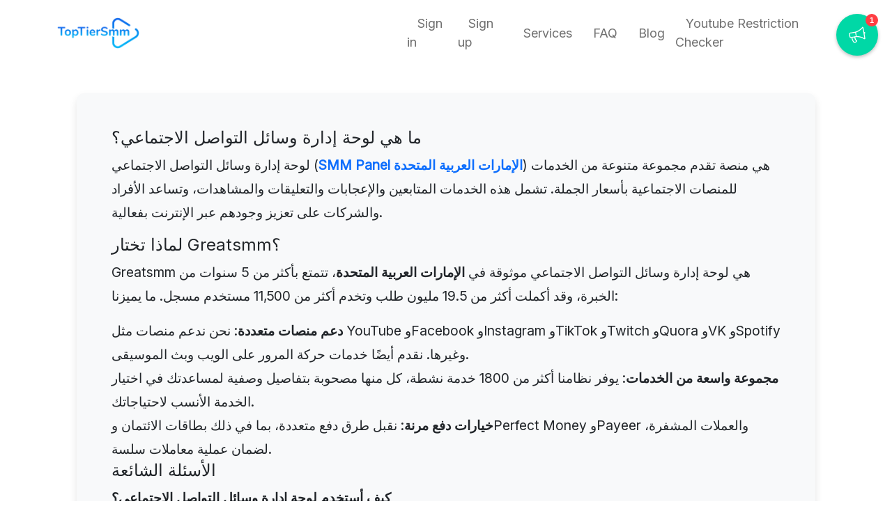

--- FILE ---
content_type: text/html; charset=UTF-8
request_url: https://toptiersmm.com/smm-panel-uae
body_size: 34735
content:
  <!DOCTYPE html>
  <html lang="en">
  <head>
      <meta charset="utf-8">
      <meta http-equiv="X-UA-Compatible" content="IE=edge">
      <meta name="viewport" content="width=device-width, initial-scale=1">

                        
      <title>لوحة إدارة وسائل التواصل الاجتماعي في الإمارات العربية المتحدة: عزز وسائل التواصل الاجتماعي الخاصة بك مع ToptierSMM</title>

              <meta name="keywords" content="smm panel الإمارات العربية المتحدة, شراء مشاهدات YouTube الإمارات العربية المتحدة, شراء متابعين Instagram الإمارات العربية المتحدة, نمو Instagram الإمارات العربية المتحدة, لوحة smm رخيصة الإمارات العربية المتحدة, أفضل لوحة smm الإمارات العربية المتحدة, لوحة smm موثوقة الإمارات العربية المتحدة">
      
              <meta name="description" content="تقدم ToptierSMM أفضل خدمات لوحات إدارة وسائل التواصل الاجتماعي في الإمارات العربية المتحدة. اشترِ مشاهدات YouTube، متابعين Instagram والمزيد بأسعار معقولة. سجل الآن لتعزيز وسائل التواصل الاجتماعي الخاصة بك.">
            
      <link rel='preconnect' href='https://fonts.gstatic.com' crossorigin>
      <link rel='preload' as='style' href='https://fonts.googleapis.com/css2?family=Inter&display=swap'>
      <link rel='stylesheet' href='https://fonts.googleapis.com/css2?family=Inter&display=swap'>
      <link rel="preconnect" href="https://backend.getbeamer.com">
                <link rel="shortcut icon" type="image/ico" href="https://storage.perfectcdn.com/284fb7/k9zhfpn49zi1x7jf.ico"/>
      
      <link rel="canonical" href="https://toptiersmm.com/smm-panel-uae" /><meta name="robots" content="index, follow, max-image-preview:large, max-snippet: -1, max-video-preview:-1" >
<style>.integration-fixed {
  position: fixed;
  z-index: 10000000;
  display: flex;
  flex-direction: column;
  justify-content: center;
  padding: 24px;
  row-gap: 12px;
}
.integration-fixed__top-left {
  top: 0;
  left: 0;
}
.integration-fixed__top-right {
  top: 0;
  right: 0;
}
.integration-fixed__bottom-left {
  bottom: 0;
  left: 0;
}
.integration-fixed__bottom-right {
  bottom: 0;
  right: 0;
}
</style>


<!-- Google tag (gtag.js) -->
<script async src="https://www.googletagmanager.com/gtag/js?id=G-HQBJGE4F3H"></script>
<script>
  window.dataLayer = window.dataLayer || [];
  function gtag(){dataLayer.push(arguments);}
  gtag('js', new Date());

  gtag('config', 'G-HQBJGE4F3H');
</script>

<script>
	var beamer_config = {
		product_id : 'bkzMpfMl20200' //DO NOT CHANGE: This is your product code on Beamer
	};
</script>
<script type="text/javascript" src="https://app.getbeamer.com/js/beamer-embed.js" defer="defer"></script><link href="https://storage.perfectcdn.com/libs/jquery/1.12.4/jquery.min.js" rel="preload" as="script">
<link href="https://storage.perfectcdn.com/global/2ng71guugq7c3b96.js" rel="preload" as="script">
<link href="https://storage.perfectcdn.com/global/9ng24srg2lbf45bq.js" rel="preload" as="script">
<link href="https://storage.perfectcdn.com/global/mh4ubrlorq4iwuab.js" rel="preload" as="script">
<link href="https://storage.perfectcdn.com/global/zakrr3k6kp64akm0.js" rel="preload" as="script">
<link href="https://storage.perfectcdn.com/global/7o036k2s48wbhlft.js" rel="preload" as="script">
<link href="https://storage.perfectcdn.com/284fb7/gsnl6g3po0j6wlmy.js" rel="preload" as="script">
<link href="https://storage.perfectcdn.com/284fb7/3r98edz3rpnx2scf.js" rel="preload" as="script">

                              <link rel="stylesheet" type="text/css" href="https://storage.perfectcdn.com/284fb7/ex9ha0giaxq50wi2.css">
                        <link rel="stylesheet" type="text/css" href="https://storage.perfectcdn.com/284fb7/0s8uxab0pg0blmmb.css">
                        <link rel="stylesheet" type="text/css" href="https://storage.perfectcdn.com/libs/bootstrap-datetimepicker/4.17.47/bootstrap-datetimepicker.min.css">
                        <link rel="stylesheet" type="text/css" href="https://storage.perfectcdn.com/css/font-awesome/css/all.min.css">
                        <link rel="stylesheet" type="text/css" href="https://storage.perfectcdn.com/global/3abe8is0a3x2k6n2.css">
                        <link rel="stylesheet" type="text/css" href="https://storage.perfectcdn.com/global/j5c99jgra3ynlrnx.css">
                      <style>
        input:-webkit-autofill,
  input:-webkit-autofill:hover,
  input:-webkit-autofill:focus,
  input:-webkit-autofill:active {
      transition: background-color 5000s ease-in-out 0s;
  }

  input:-webkit-autofill {
      -webkit-animation-delay: 1s; /* Safari support - any positive time runs instantly */
      -webkit-animation-name: autofill;
      -webkit-animation-fill-mode: both !import;
  }
          .btn-oval-f {
              border-radius: 30px !important;
          }

          .btn-refill-disabled-f {
              background-color: #BDBDBD !important;
              border-color: #BDBDBD !important;
          }

          .order-tr {
              vertical-align: middle;
          }

          td.status {
              text-wrap: nowrap;
          }

          td.status > span {
              padding: 6px 14px;
              border-radius: 20px;
              font-weight: bold;
              color: #fff;
              font-size: 11pt;
          }

          td.status.status-completed > span {
              background-color: #00CA38;
          }

          td.status.status-inprogress > span {
              background-color: #3672F6;
          }

          td.status.status-partial > span, td.status.status-canceled > span {
              background-color: #FF3535;
          }

          td.status.status-pending > span, td.status.status-processing > span {
              background-color: #FFA500;
          }
      </style>
  </head>
  <body class="noside">
                <label for="chck" class="check">&nbsp;</label>
          <input type="checkbox" name="" id="chck" class="check">
          <div class="ham-menu">
              <span class="line line1"></span>
              <span class="line line2"></span>
              <span class="line line3"></span>
          </div>
          <span class="logo">
              <a href="/">
                                      <img src="https://storage.perfectcdn.com/284fb7/mo1nwo39oygfr00g.png" alt="TopTierSMM" title="TopTierSMM" width="90" height="45">
                                </a>
          </span>
          <aside class="leftmenu">
              <span class="logo">
                  <a href="/" title="TopTierSMM">
                                              <img src="https://storage.perfectcdn.com/284fb7/mo1nwo39oygfr00g.png" alt="TopTierSMM" title="TopTierSMM" width="90" height="45">
                                        </a>
              </span>
              <ul>
                                        <li >
                          <a href="/" title="Sign in">Sign in</a>
                      </li>
                                        <li >
                          <a href="/signup" title="Sign up">Sign up</a>
                      </li>
                                        <li >
                          <a href="/services" title="Services">Services</a>
                      </li>
                                        <li >
                          <a href="/faq" title="FAQ">FAQ</a>
                      </li>
                                        <li >
                          <a href="/blog" title="Blog">Blog</a>
                      </li>
                                        <li >
                          <a href="/youtube-video-restriction-checker" title="Youtube Restriction Checker">Youtube Restriction Checker</a>
                      </li>
                                </ul>
          </aside>
          <header class="container">
              <nav class="navmenu">
                  <div class="logo">
                      <a href="/">
                                                      <img src="https://storage.perfectcdn.com/284fb7/mo1nwo39oygfr00g.png" alt="TopTierSMM" width="90" height="50" title="TopTierSMM">
                                                </a>
                  </div>
                  <ul class="menu">
                                                <li >
                              <a href="/" title="Sign in">Sign in</a>
                          </li>
                                                <li >
                              <a href="/signup" title="Sign up">Sign up</a>
                          </li>
                                                <li >
                              <a href="/services" title="Services">Services</a>
                          </li>
                                                <li >
                              <a href="/faq" title="FAQ">FAQ</a>
                          </li>
                                                <li >
                              <a href="/blog" title="Blog">Blog</a>
                          </li>
                                                <li >
                              <a href="/youtube-video-restriction-checker" title="Youtube Restriction Checker">Youtube Restriction Checker</a>
                          </li>
                                        </ul>
              </nav>
          </header>

          <!DOCTYPE html>
<html lang="en">
<head>

    <!-- Stil ve JavaScript dosyalarınızı buraya ekleyebilirsiniz -->
    <style>
        .centered-container {
            display: flex;
            justify-content: center;
            align-items: center;
            min-height: 90vh;
            padding: 40px;
            box-sizing: border-box;
        }
        .content-box {
            width: 100%;
            max-width: 1200px;
            padding: 50px;
            background-color: #f8f9fa;
            border-radius: 10px;
            box-shadow: 0 6px 12px rgba(0, 0, 0, 0.1);
            text-align: left;
            font-size: 1.2rem;
            line-height: 1.8;
        }
    </style>
</head>
<body>

  <div class="container centered-container">
    <div class="content-box">
        <h4>ما هي لوحة إدارة وسائل التواصل الاجتماعي؟</h4><p>لوحة إدارة وسائل التواصل الاجتماعي (<strong><a href="https://greatsmm.pro">SMM Panel الإمارات العربية المتحدة</a></strong>) هي منصة تقدم مجموعة متنوعة من الخدمات للمنصات الاجتماعية بأسعار الجملة. تشمل هذه الخدمات المتابعين والإعجابات والتعليقات والمشاهدات، وتساعد الأفراد والشركات على تعزيز وجودهم عبر الإنترنت بفعالية.</p><h4>لماذا تختار Greatsmm؟</h4><p>Greatsmm هي لوحة إدارة وسائل التواصل الاجتماعي موثوقة في <strong>الإمارات العربية المتحدة</strong>، تتمتع بأكثر من 5 سنوات من الخبرة، وقد أكملت أكثر من 19.5 مليون طلب وتخدم أكثر من 11,500 مستخدم مسجل. ما يميزنا:</p><ul><li><strong>دعم منصات متعددة</strong>: نحن ندعم منصات مثل YouTube وFacebook وInstagram وTikTok وTwitch وQuora وVK وSpotify وغيرها. نقدم أيضًا خدمات حركة المرور على الويب وبث الموسيقى.</li><li><strong>مجموعة واسعة من الخدمات</strong>: يوفر نظامنا أكثر من 1800 خدمة نشطة، كل منها مصحوبة بتفاصيل وصفية لمساعدتك في اختيار الخدمة الأنسب لاحتياجاتك.</li><li><strong>خيارات دفع مرنة</strong>: نقبل طرق دفع متعددة، بما في ذلك بطاقات الائتمان وPerfect Money وPayeer والعملات المشفرة، لضمان عملية معاملات سلسة.</li></ul><h4>الأسئلة الشائعة</h4><p><strong>كيف أستخدم لوحة إدارة وسائل التواصل الاجتماعي؟</strong></p><ol><li><strong>التسجيل</strong>: ابدأ بالتسجيل على موقعنا وإنشاء حساب.</li><li><strong>إضافة الرصيد</strong>: أضف رصيدًا إلى حسابك باستخدام إحدى طرق الدفع المقبولة لدينا.</li><li><strong>اختر الخدمة</strong>: اختر من قائمتنا الخدمات التي تغطي مختلف منصات وسائل التواصل الاجتماعي.</li><li><strong>قدم طلبك</strong>: قدم طلبك وشاهد كيف تتحسن مقاييس وسائل التواصل الاجتماعي الخاصة بك.</li></ol><p><strong>لماذا يجب علي استخدام لوحة إدارة وسائل التواصل الاجتماعي؟</strong>
اختيار <strong>SMM Panel الإمارات العربية المتحدة</strong> هو أحد أكثر الطرق فعالية من حيث التكلفة لزيادة التفاعل على وسائل التواصل الاجتماعي. مع Greatsmm، يمكنك زيادة عدد المتابعين، وزيادة مشاهدات الفيديو، والحصول على مزيد من التفاعل مع منشوراتك.</p><h4>مميزات Greatsmm</h4><ul><li><strong>أسعار معقولة</strong>: تضمن أسعار الجملة لدينا أنك تحصل على أفضل قيمة مقابل نقودك.</li><li><strong>سجل حافل بالنجاح</strong>: مع أكثر من 5 سنوات في الصناعة وأكثر من 19.5 مليون طلب مكتمل، تتحدث سمعتنا عن نفسها.</li><li><strong>خدمات شاملة</strong>: نقدم أكثر من 1800 خدمة مختلفة مصممة لتلبية جميع احتياجاتك في وسائل التواصل الاجتماعي.</li></ul><h4>استخدام لوحات إدارة وسائل التواصل الاجتماعي في الإمارات العربية المتحدة</h4><p><h3></h3></p><p>استخدام وسائل التواصل الاجتماعي منتشر في الإمارات العربية المتحدة، وتستخدم الشركات <strong>SMM Panels الإمارات العربية المتحدة</strong> لتعزيز استراتيجياتها عبر الإنترنت. تقدم Greatsmm خدمات عالية الجودة وموثوقة لمستخدمي الإمارات العربية المتحدة، مما يساعد على نمو حساباتهم في وسائل التواصل الاجتماعي بفعالية.</p>
    </div>
  </div>

</body>
</html>

      <footer class="foter">
  <section class="myfoter">
    <div class="container">
      <div class="row justify-content-md-center" style="
        line-height: 2rem;
        font-size: 3rem;
      ">
        <section class="col-md-4">
          <a href="/" title="TopTierSmm - The Best SMM Panel">
            <img
              src="[data-uri]"
              alt="TopTierSmm - The Best SMM Panel"
              title="TopTierSmm - The Best SMM Panel"
              width="100"
              height="50"
              style="display:block;"
            >
          </a>

          <div class="foterlogobottom">
            <p>Most trustable smm panel on market on greatsmm you can find anything you need with great support quality and cheaper price.</p>
            <span><a href="#" title="Facebook"><img src="https://storage.perfectcdn.com/284fb7/09gromqu0rakc1t7.png" class="lazy" width="20" height="20" alt="Facebook" style="display: inline-block;"></a></span>
            <span><a href="#" title="Twitter"><img src="https://storage.perfectcdn.com/284fb7/c4o9ebuez0f8c5eo.png" class="lazy" width="20" height="20" alt="Twitter" style="display: inline-block;"></a></span>
            <span><a href="#" title="Instagram"><img src="https://storage.perfectcdn.com/284fb7/bg9cw3u53iiz8dfd.png" class="lazy" width="20" height="20" alt="Instagram" style="display: inline-block;"></a></span>
          </div>
        </section>

        <section class="col-md-2">
          <span class="h4">Pages</span>
          <ul>
            <li><a href="/services">Services</a></li>
            <li><a href="/blog">Blog</a></li>
            <li><a href="/faq">FAQ</a></li>
            <li><a href="/terms">Terms</a></li>
            <li><a href="/return-and-refund-policy">Return and Refund</a></li>
          </ul>
        </section>

        <section class="col-md-2">
          <span class="h4">Session</span>
          <ul>
            <li><a href="/">Sign In</a></li>
            <li><a href="/signup">Sign Up</a></li>
          </ul>
        </section>

      </div>
    </div>
  </section>

  <section class="copyright">
    <div class="container">
      <span>&nbsp;</span>
      <span>© TopTierSmm - The Best SMM Panel. All rights reserved.</span>
    </div>
  </section>
</footer>

                <script type="text/javascript"  src="https://storage.perfectcdn.com/libs/jquery/1.12.4/jquery.min.js" >
                        </script>
                <script type="text/javascript"  src="https://storage.perfectcdn.com/global/2ng71guugq7c3b96.js" >
                        </script>
                <script type="text/javascript"  src="https://storage.perfectcdn.com/global/9ng24srg2lbf45bq.js" >
                        </script>
                <script type="text/javascript"  src="https://storage.perfectcdn.com/global/mh4ubrlorq4iwuab.js" >
                        </script>
                <script type="text/javascript"  src="https://storage.perfectcdn.com/global/zakrr3k6kp64akm0.js" >
                        </script>
                <script type="text/javascript"  src="https://storage.perfectcdn.com/global/7o036k2s48wbhlft.js" >
                        </script>
                <script type="text/javascript"  src="https://storage.perfectcdn.com/284fb7/gsnl6g3po0j6wlmy.js" >
                        </script>
                <script type="text/javascript"  src="https://storage.perfectcdn.com/284fb7/3r98edz3rpnx2scf.js" >
                        </script>
                <script type="text/javascript" >
                window.modules.layouts = {"theme_id":1,"auth":0,"live":true,"csrftoken":"S8Ov-A_3nPnNrOdKiQOTlrHsvKksyS2FXz2FPGo6iFgMgs2VS8HKrp_H1wH6T6vx5riOmmOEa8sud-1QPk34YA=="};
            </script>
                <script type="text/javascript" >
                document.addEventListener('DOMContentLoaded', function() { 
var newYearEvent = new window.NewYearEvent({"snow":{"init":false,"options":{"particles":{"move":{"speed":3,"bounce":false,"enable":true,"random":false,"attract":{"enable":false,"rotateX":600,"rotateY":1200},"out_mode":"out","straight":false,"direction":"bottom"},"size":{"anim":{"sync":false,"speed":40,"enable":false,"size_min":0.1},"value":5,"random":true},"color":{"value":"#fff"},"number":{"value":200,"density":{"enable":true,"value_area":650}},"opacity":{"anim":{"sync":false,"speed":1,"enable":true,"opacity_min":0.9},"value":0.9,"random":true},"line_linked":{"color":"#ffffff","width":1,"enable":false,"opacity":0.8,"distance":500}},"interactivity":{"modes":{"bubble":{"size":4,"speed":3,"opacity":1,"distance":400,"duration":0.3},"repulse":{"speed":3,"distance":200,"duration":0.4}},"events":{"resize":true,"onclick":{"mode":"repulse","enable":true},"onhover":{"mode":"bubble","enable":false}},"detect_on":"window"},"retina_detect":true}},"toys":{"init":false,"options":{"count":20,"speed":1,"images":["data:image\/png;base64,iVBORw0KGgoAAAANSUhEUgAAAGQAAABkCAMAAABHPGVmAAAABGdBTUEAALGPC\/xhBQAAAAFzUkdCAK7OHOkAAAL6UExURUdwTLmrpa4+QKWbmqQ8PqqgnsjGxbOOiptbW5cvMfv7+eDi4fhUXJ5HR51aXK+lpJItL8bAwJQxMuA5QsrHxc3JyJM1NfY\/SY0vMMrBwZYxM8zExJItL\/dBS9vX18PAv\/X19M7JycW4uedES6iioO\/v7pQ9PspDSKCcmcK9vfTz8pyWk9fU1NnU1K9MTrSvrvU7RWRGRfdBSu9NVenp5uLf3pmRj7qtrfU5RPI9RvU6RZAwMvBMU9w6Q4tDROJRVff29dZfZK2opvU6RPY4Q9Y8Q\/1VXNE7Qv\/\/\/+Hh3qefncOpqvY8RpaOi\/iUmrBcXfvP0fpZYtk8RNM\/RZ9rasZHTP9PV701OPXz87lPUZVrauFRWKxUVvq1t\/iFi7BARLJPUWYtLP85\/\/Lx8PEzP\/MzP\/Lx8vDw8PI3QvM1QZiYlJggJf\/\/\/5wkKZceJPQ0QJaWkpkwMpsmKpgiJ5qal+8wPZubmJ4nLJ0zNfPz85mZlfEwPJQsLvQxPu4rOPr4948IE5MmKd8rN5AnKp2dmpQdI5+gnpQoKpOSj\/c4Q4oRGePg4JYpLIUID58aIo8YHvP19pYwMoYoKZIhJo+Lh78ZJuogMPQuOv8+SO3s7Keno5ARG6mrp6WjoNvW1vf29dTQ0P\/+\/o8tL+80P4MhJIshJfT5+tLDxMIaKMILG+fm5ZYOGPoyP6STkqGLiX8oKN\/c3PE8RswRIKIeJP5MVHweIP37+9wzPPReZ4orLaBoasmwsfRDTPJMVsYtNb67uveorY1vbKR9ffi4u5tSU+c0Pi4GB56DgoleXZo8P3YLELWyr4U5Oc0uNsOdnptHS\/OIj550dP7t7u4iMvRsdPfj5KVvcfeYnZF\/fb9pbPrY2r+ChPV6gfrIy9C5usJUV+vo6F4GCfHR1IMvL9UwOb0nL7EqL5VjY4FTUtrOz4NFRbOpqD8KC8lESrIRHJkpLqcnLPUhMdYbKKYyNe9HTr8\/RNB5fr2Oj0gkJNVPVONDTHxzcl4wMZ0sMlQvgIwAAABidFJOUwAKJv4aIv4EEfPlFfw2\/jbES+X+1+RJpmaR0njYa9nAbqT+WHxQhWzLXoqjwe790rb8ejos7VNf2IXDqeTm4\/za\/ZzO5cfUoO6u6OWS2d+OkpnTt\/aYutPItuHEz5iKzuC0NzxHkwAAD7xJREFUaN612glY02eeB3BuoiIUxVrUqqi1Hqhjvaat01Fn2umx3e7s7uycez1EEiCGy3AlnIlcgUIEBwkkkASkRRITVwE55AoTUlHAC0uhUlFRqeBax7N9nv297\/8OKHSe2V\/APi3l\/+H7e4\/\/a\/44Oc2knNe9P9uhti1zd\/rba85ry9ctf417BefFOlEyq8qSi7Vr3Kb4tq0zM5bPrhWJyop3BS5mOZ6+w6LksrKyZOIFyrDHeo7wwez3RfB9u9Y5z8QINi9dulSrHBYItn3gy1xlqaiWHSXI7Lqd\/[base64]\/7ukbUF69zX\/rLp2g2KGqtX7uy3eJ4gN38DjfsX1szzTIDtcPHcI6+y7TDi\/dVlythDITn+jDrC33+50oOXAtj\/v\/89Z4LJ5u0X3oumbSGvMN0Crhmg7l0aIsC9zhOJV461s2TDcmTjs0rmu2T6J9A7XlVQ61YmyZYwoYkD0tZn\/PafePVWNq1\/WTwswJrPp6ReOKRla5fjyJ4K3aVK4M4E2\/GD13fNQy9uF6H57DtvJ14zlOPWr\/xOHHc1+1yQMmCW8m24qnu\/8Kj5Yzm\/bs8EENd3Z29kSL5qNzj75i12Xvueirc6A84Xu279nUolXeDvCZ8RbpvnjB7dtajwV+y5b5LYDyCwzw\/+irh1+ya+Mf9lBf9du0aYGHWWne4O\/jOfN92P2TP412tRkby7VmqpS3v\/ry6u6rRG28uvGvG23p6rEzZ1paPDxgpp0xPru1efN\/vzKjy3vy3Fy2bPnj3XvZX3wD9f2tNpP6DFzHw6Pl3O67uP5K1K1nz64UZmZmFj7r2vz4W1zfnOxePdfFjfe8HdLZZcvKV9\/49cJ\/e+89L68TzQ+ePn2y++HDR+caq7TVgrLkWqiyrx9etUfK9PpTp\/R2a7u6tLQUkpw5M6YxmvoavK09dnvPRqj\/+tPvf\/+bT15fucWFxzSP9ypceqcX1An0ceKE12B\/x8Cl82XJOti\/RTqdTqQrG9bCuriy+fFfcD1+vPnZFaMr1S2zsroaNgRtVeOjL6\/evfvkyZOfo9q5c+cfF765BSMLD6M6QVf9gAiXDn765Nqy4aoxW9fm7x9\/+xeH+vbx95tvtRlXaBEBNYz+UFZdfPCg+QHU0\/nz666fPXv2t\/j++cuamix4Ha7B1uETAyKdiCydbsUt1G8YnS9Sjo5DHU3Jzf0CCv3xDVHfdzVWK9Hc0Gq15Vpt1e46dPHTN27cvHnzu+++s7+MkfDw8L17axLDE4GqqWkVMaVrzE35dPyzs2mdBktTk4V\/4c\/37x+\/f\/z48fvX6+AHratLu37\/\/mfj4w+VWnJrgxlyjrj4d3FxdnjFzULLyemn4UztTWwaYCHmexfIXjZBZdUU\/S9VReEW9J+aLJbOzrT7pxu15XgGohqzRsYxZaeQkBBaKarHM6lWh0p0+fOarMNM1ZBVVCSVdHbOp9py4+b4RhJAs620QcZC4ma5IOQXHOTiEXRrxbdxUbH+8wtFiUWJcN2sw5RWY2AufvPmvXv3YmPFR8VjcH2Y06VqtUbTp4+MI8PYaSSELBKJx5Wfn197O\/v4Bak0cS9UIqrwmqysw03Xb+Bro6vHxv4Ar7ADR4+2l8LVNenp6QqFok2viqQ7Zp+HkbdIgoUE488jX+cev5Ak5e9lVSK\/87P\/iSXrB\/[base64]\/\/eUoEE1EIgM9oFoKCRAAiY6Iswsg\/[base64]\/BkinHa1K2LIIBFsRCVTEYjLr85er6vrNGAp0QG5MMPZhRBymWBEJZPJ5PLKioqXXiHOqm4\/g5PB6dNAdXYamq\/RSLBWPuN22RRkszBysPJgRcUxVCPUOd\/tl1lCQ2cnIT2ZMcJuV4mN1a47J48RwEj3iJ5C5uzMQsMiFBoMnWnzWYhZ\/8J2sZKUmBTU5AotvIMBOPuPmvpm0cg\/IgSvlHCvQTaiGn9huwgmOi87N9vEtAuQgyDo9VaFRuHtgEBJ68+LgoJoRNmdAgdhNFTPGfjo6ILKyoqTcPimkQiUBBv6PjiK\/etkhA+n7Xw2kvv5fRgoalIYmK0eLl8Ac+ck1BffAGKkkQgCgUls4yDvUUhIh0hHd0sQXN1tf2hJkpBzgqTSDoWhHx9fnygwso3sJAchiEyvgiSuVgrx\/CkriY6VpHrUVj1kScJdMnTW1WHpppi8\/rGKioqRLuvB7NzcXBIJxUm6MSKTeavVzMAziPQivP+Gj0O4hq+YlKJe1tBLktKu3zh68iRcvqISSm9LTx\/NzqaRBA6isnqrZr1M\/[base64]\/mLdTyMkQyFEuyAM9Ku2F43JPlIRiw8Akp2SQyERgBzrilEY7SQyl0J+QiAdFkCSWpnVmG\/NJREiCTSsfzDtEJMEMRiZULCQkSsxivSeyYh0EN6f78Bj0s9M4XzvXLJdxMgbDFKJJA3PrjAOUmJNZ7Wru3C\/QtGTAauEiwhRuwdRu6RTIHwpjDoZxoCThHGQErsxfT+FZGLEZM\/[base64]\/87aIPlspJ1A0Cqq7WfaNYGRCRpJSelRxFBGJo2MqtWmeTTyT818ChlsbRVMQiRNQ7oBLwaJMgHSIEYz2QEJZSEqk1pjfIdBmujTSrKolrlp5X9Fzi6ppb6Zz5pdVnWpKRItFhpJp8c9ootA5HZXDRv5D\/r2Owh9CWaQRyRikEg5izG6xzsyLIydhBwT1C6MQLcQYmPa9SZ9kOAgxfmPKu8mYYRVeDGKxZRBIFZm4DO7KnCSVFV7qat1ntskRFpfCwjdr\/hzfdoOw1QIXZETDEIOPIGkZqTaG6w5S2jkDUAsxEECtjAGCV5xRQunFcPzkOhob6PJTiGhXASUglQHhOyXV8cAM\/AYGWL2RrgDE7swVXBnVPchxJuF3KIQKMckBkIR1l8K5iDnGYQ8EtEI3ONhKcinQlInIfC3Rrg6sVb4zQ7IJQZBR6KhpyzEBAicVl6ALGIj\/N6BfiEO84CFNHZpRf1Mt7yoIxFZEyZ4hxa3q4FAIgikEs59UyGw0dbim5awiY1kP+w14LMKaha\/nj4SkQPfUKo22lkITnKn4pR11D4Fwr+YLBIN4RlmYSHEe1HMkFyij0R4jYRF9rX3HCAQesED0qVI75MRyEv0Y7SVBHIeb2GWAUeEVoQdxJGIWYlicjFykJFCRbpJhaNwECHazUnkGoNUcZIY+F4DouRezmIkj0SX08lNJSIzs\/tOBImkZkxwEEOvjjgSCYXXqLckioNvcxGDpLl3kLvicZKSkvZ0Kgict+8kKNJtMjy\/uEmEwt5WL2ISD9HvewhuU+2i9kdJUhJCxBwkr6RHo6C7VdjdnZmusBZghJVkiwUyGKh7SgeTREslqa9nbytiPBx0u\/Iq2zESQSIVo7bRVKJy3qafnXmufPdn8y2kYehgkpgJRNKbfL6fjYjF8EYtjZTojZoYyoBjV0WlvgCtE9msJatd2I8AXV7\/1T+TTisgxfglMJ\/E7bLA06HkixJWkh6TzS6m28Ug8NzxyggsxgK5fN7bq+dOfuDIm\/v6v0Cg8F74HQL0AYqyAiNofdS2spLYNaWl7dQszss70K7ZH4oFeLbZNiKXz3pp9ctu8ER46meabit\/8+5ueKQ3jH9BQaA8SCfRDTFINNoYjZFoaMLwwNuN+zFRCNW15O1X5k73CNjZxR+e+BKQsnscjwk6rQwx9\/gcI0ImiPFHg7LPFkoIhYUfz3Wb2fPfxX7wvBBByp7xC+gOD\/2q7eWzj0RqdTuaYCTyg40gMjPXz\/xR+RzfAD8PeDZpbh\/H90WJV3+vhdWu9tJSTY8YT2OEiO2ZCIhYs+rHPCrHvxbhv2xBeYv+xnzYswwSCfu0IrYbjd5444IsBfLKU30RER+v\/7EC6pkn\/D6Cr\/+ad975T1hE6L0w9jqZmMBEdMasJYvmvfMHiOD+owUKQol45CJCb1IyixGqIBUtBU9Pd3dnJ6e\/leBwbngRoUAYiZbPY5bC3wOg+weB3p3fef2GWA5LwcXp\/614Lq\/\/dtHqubwf+33\/B7Je1Bq9ek\/vAAAAAElFTkSuQmCC","data:image\/png;base64,iVBORw0KGgoAAAANSUhEUgAAAGQAAABkCAMAAABHPGVmAAAABGdBTUEAALGPC\/xhBQAAAAFzUkdCAK7OHOkAAALrUExURUdwTFNVU0NERLSzr1dSUkpKS0xMSWJbVsfHwk9PT0hNSFFRUj4+PruAfrCvqvLy8UdIR\/i7v5WTjZeWkPv7+\/Hx8UtPSY6Mh4yMh+DR0rw\/Q1xbW5GRi\/j4+YU9PTQ7MmJiYV9gX5KRi+VASF9fXz9FPkVKQ2dlY\/jS1ZeXkpyblsjDwZGOiVeJSZycl6KinJ03OmZnZZGRi\/z7+9PKyc3MzI2Df1WNR+Lh4Ofm5rKyrqmopEZFRakvM62sqb29vOyfo\/j4+M7Ny5ubleHc3PM\/SKg5Pf\/\/\/7Ozr69DR\/3\/\/+\/n5+\/v7tnY1v\/\/\/\/9OV\/9NVv9LU+90e4dsZ4KCfG9TTuE2P\/BASMpzeP78\/P9CS\/\/\/\/\/r5+pual+Lg4ZWUktLQ0JeXk5mYlY2MiNza26CenKqop6empDg4OZOTj\/37\/LOxsNTS0\/\/9\/kVGRouJhczKyzw9PsnIyMLBwb28u7q6uMXDw6ysqiYnJ5GQjYiHg8C+vvj3+Li3tuXj5EFCQo+OiqOioFVVVdfU1c7MzdjX10aCNPDv78fGxq+urWFiYbW0tKWkot\/e39rY2P9ZYvPx8i4vMElJSuzq66Ggnunn6Z2dmv9OV\/9WX\/X09efl5u7t7f5IUk5PT8\/Pzf9SW90tODM0NMi8vIR8eUB4L1tbW+Hb3PRJUhwdHuUxPPFETZkaISZUFi1gG8gqMuw7RYiBftMuNjhxJsG2tiVJGc3ExLWam74vNXh2daIeJDJoIP06RNLIyLErMaseJvz09h84F7mnpo1xb\/lASeY5Q7A4PX5qZ+dETe1rctIjL7ywr1COPm1tbLshKq6NjryBg92JjsZqbrtNUjJNKpd6eZWHhqKSkcWtrtCur9q1t\/JZYcA\/RTpdMTtQNig1JaSEhENqOJ0sL+nc3nypcLRdYKm9oqNSVdlBSStJItO7u\/nl57x0d28zM5BdXdhOVi9BKUt8PWKMVcw5QJi8joQhJnuXctZiaIych9\/Dw6V12iwAAABadFJOUwA1mh8k2RYMDEh78t4YOShm\/mhTjk9YwDL+Osnha\/zr5YeiYu\/Frmn7u5aYl4+F1LOr7X+3qfyvsuqFrIfd5tr+oGjovImF68j02Tze78fLo89R1\/b33LiztDOilX8AAAtFSURBVGjetdl3VNP3FgBwZMgUsYoKatXnHs+tzzqqna+tb+9HEkISRoKQALICshJQEFAIIwQSpkChVRAEUdGogKCiArbKUBTFyXNWbf98935\/vwT09BxJ8vOeY0\/\/aT7ee3\/fdWtmNqqYPWvu3FnTpq2cvWCM5Vhrs\/cSlvYyWekeOmYRayzjyBh7hVihAahUR0Fes20tGUcgFAqNRgN\/dNrclWMYRCZrCBITExgoFBalQxQVCQNjxApzBpHfPrtFDETQCCeRXiTcxCRyYdeu\/beu34ihEgmno0hoyywCDIGuX3na3w\/At5BJ+kwmv7HfEQKQ\/ftrao4dO\/D94cOnTvX3P51p\/V4QYhw48D3EgytX5psxj+gSQePw4QdXbtiZMfp1\/ToymUnETnHj+q39xKjRGYDMZGgtWo6xhZgvDoS4ceP6dWwIKmA8uDKPmb7PnkV2KhmsD3qx9\/efouPpU4Za4jS3FEODq1BI7Sjh31IRHs7YKrG0s7KXaRSwo8C2gnsKrkMacbBkbJlY226CPRh2rRiFQkwY2kiPsZ9mZ8uQY7O0YY8Mt+EY7L6wiNQM9mGhGPZ8+2mTmWBs1iZzJA3t4NBbPdUd+BIU5FyRMbFJTspICApOyuRGIKTAvpBc4J\/CGLHVvPl2DLR\/hu\/OtLxoT7+gyO0+fEFJ+55SjYJ8a9gk2WxGGjL+9yxfXzY4WdGpfgE7osKypZhSqQwOYo2sdNZUJpBPWP6+qOxUpe3OyE1N8EiMTPbO5EpKQIJoX8mAsc2fhQYbFLZqdwakk+AREBqcHBbHl0aUNDQ0\/GMiA4kk7\/FGg82OjktJRcRT7hGQuCMkOcknky8SSGJ\/Y3pHtijSG9hs7U727gaFsN2dIH7xoARHbQ\/zyeTwRKvGmYo4pwjTBf5arZYdr1CkC4MzAEnwyw9IDA2GXEDJ5vNNrtckzxiF3FerVWnLNEXh4qAs99S9co\/4IMgkJBlSSfHicBabivyXFRqvXThhwqO0tDCZzMs92h0S8QgICoVyYSZxgCwydUf5hqWd0FZe1dz2KC9D7gGGLpFITMQ7Bcs13cZEZOHW3orCwkOHznVkZGXlgkEnEgl9T\/JOgUR4vOkmdX7cnH+3AnDw4MWLF\/tccqOjU1OHi4VGZjZ8XaLpFsYTrl\/8q\/AQ\/v5JjJaeXEgDjXg0yKcVh4ZUakImczZfPHn06He6GOiJRgMaEkA3BA2uSCqINaEn1q5frtg8rLQ0upeBgeswNDIkCpvuxeFKY2HJTzGt7+Nc\/9PZdwISOvrdkNzTc698ZNMzwRBIIiIEJu8rzqrbPZcHW1oGa\/32ohFPrxBsOk8aC0a14AOT966PMqL9ztdfOl3sIUdjREP4IjCqq6slpp8o67PK\/IrPnz5f3OjhMWx4x3nxuWiUlEimmL7VO5eVyetqa2uL6xobG+vqiiNrSUOw6cSoXveB6YjZ52XyxuLa4uI6iNCRxo\/rwCipnsLEhWibi0tjXTEdtbXnz58G4+rVH4lxpmQdAwcjxBJAHg4Tp+vrr6JR\/cMZiJKlDN0f1\/zy8GF397Vr10AAov7qpZs3f0Di7Nmzf2fqMvy3rT1oEKD+0iWKePz48YcYrsZtJ5PfunWO+6u6t\/d159BliKGhoc7Bwa6+lhO4DwwcHRjYbNR4xa7U4c032l\/Ubm7HqyoqmpubWzGaCwvPnTt38ODBIycgWlYYUzBzmfiNeckcpZubW1NTU2FFVVUlRnNzhZ4Bp+VLIxBbe43DiL+ca4GaQpoqmisry8srK6uaK0CBwwyPsyNHWlrmGDN0kmnM9YUe92diwB+34xVV5SMQVF6gcuRrg5s\/Zh7OzuztaOYLNGimqaIVlSpUdAzJZcVbYyvzd73urRQxZERnRb065pQfd9NHU3PrcCbYFDiaBwY+XOH6Vik0M9\/xyZnHODg5WRHGCVozY0KvXlGr1YV9fX3Q7ZMn4cR8+fLl\/zD+ueDNX9gkFr4LscYB5lgdM8Of9ahNp6iVBeWvux\/2dF+DNYkLElb82fazDW\/[base64]\/zntccu+uLsbAXcsmhCPgK7r9o604MhWvY9kxBrIiTstyIu70zCOS381\/dTWPjU167sK2pAAUglMrWws7O1o5IvBfDbZLL5cRNNKZalMH2VeEjHp7yWu3tjkolbZS\/uHf\/9dCTzih8z6ekePF4Xoa\/T23+xCJzCBxEUKFVpaXd7mhVI6FUH+l7Mtj15NLlJPIE9knJ5nGWG37RZlMGIHSoYLaSd7v7SRMaL+53dd0fPHM1KSkJHipxkAqf95nBr7pt1DgF5yk6AuY3Gbll1zqr3NTNUKyux\/diOZk+3j4+cRAwmuAZ3JQZvpSR99OdfBUGGHkZWbm3XYovP6lq6bp\/7+uz1RIRxwsBCHwFG3zzXu1PFemnC7ue705LQwIN2H49ius7W7vu3YO7dkQsl5PtRQKej\/xlBn9cvqRGqju7ap5lAaE34I5f632z6zEY1RECKY\/Dycbg8LmcpYYjpEg77+4\/8Go3RVCzAhhI1NV6w4Vbsk4iEUi5PD4Hg88T8Q1+O05iYxvSVHl3f06AZiCRS04ReAA3Fp\/39uKLpLGxUhGXy8fgwXueZzCymg0C6QVmkUHnkUo2+Pi64O3emVAgrggQHgg8+Dcpz+ByzVARACtFE3oDXsCwYcGrkYM\/jwISkJbBjXemhOE0ot2xIQnUabgjmHpkI8MFQwpDA0GswZ\/wePx9EPJyo0k7qDxog54NUgoaQEgEAoOf2jZ\/IEje3jt38oGg8qBOXJh7DA+JAEFDAl\/adMNPrU9UGVgoXIzuSOD0JgFPXDjWR0y7+HQeMP0w4j0\/Iw1akZUFi\/FWAKnVcLFwEvUmAkaE1Ij3PMw7oBdZIc8O3MofNvKJEUnmj2Q2qDckq4yZfqzPiMYI+TnMkyKo6wkxYPKR5O1DEqGNCOMGUs7ks3VPlft5okHy0BcLxyv04E5AIQKjhgY2n+div+Gjgs+KzkNfrO04HMRq6RIRGDn9cCaEJxKQxggDixVGTzl1HZEaO\/1Y744CEriZDBtRaEBH6EQkaBg9xhn\/R1gaINBEQCJtUA3BRChEIoldZfxg7VMskx9NBL1hkNXOFeE6BENkwszLZm0CjOvyCYGlog1yQYFikUQwuCaNOm3WyPPjKQLT0Bt0sXCDh92Xt8i0Yb3FGpjREoKUaqTBx1MEjxHeIlP\/[base64]","data:image\/png;base64,iVBORw0KGgoAAAANSUhEUgAAAGQAAABkCAMAAABHPGVmAAAABGdBTUEAALGPC\/xhBQAAAAFzUkdCAK7OHOkAAALuUExURUdwTJ12P\/\/SZv\/SZfzHWf3OXqZ7QbiUQM6cUqd6QP3RZ6N6Qf\/SZZ51Pv\/SZ\/3PZJ12Pp12P\/7QaK1\/Q5x2PqF5QKB4P6J6Qf\/Va6h6Pqx9Qv\/Vaf\/SZv\/SZfjEYu+9X\/\/UaZ51Pf\/SZ6J7QsGTUv\/UaP\/RaP7Nav\/TZ\/\/UZ\/\/SZv\/Xaf\/TZv7QZp53QLuMS\/3OZKJ5P7GHTf\/UaP\/Wa\/\/SZf\/VaP\/TZcuYVP\/Uaax8QqR8QtulWq+CRcGUUbiJSv7MY\/\/PZd6pXP\/PY+WwWseCObmLTLqNTv\/TaLl2NZ5zNruPUP\/TZu+3XsaYVKR0OLOIS\/\/Ybf\/ZbeStXP\/UaOKrXffFYOewVreKTtmkUfm\/YrRuLrZ0OcB\/ObZ7OLR7OKqBRtScTtCdU+qyXOm0XPO7YuCrWdulWMuZT7GDSfnDYf\/Qaf\/RaP\/RZ\/\/QZv\/Saf\/SaP\/RZv\/Raf\/Uav\/QZ\/\/QaP\/PZ\/\/Tav\/TZ\/\/VZ\/\/RZP\/Va\/\/XaP\/OZaZ9Qf\/Sa\/\/YbKl\/Q7SFQP7Oa\/vEYf\/LZP\/Vbqt\/P7eKStKdTP\/abf3MaJtxNbyPTfzJYs99MOaxWPPAYsmWSf\/Zff\/aac6ANMqANbqKQuOuVrCAPffGZve6Wv\/Wcv\/SZPjCYOOZQey4Xa6CQJ92OKN4O6l0Mvm9XN2oUu3p6LKGRvrKZ82aSqd7Prt8M+q0WcORR+Xf2u+rTb6ORf\/TbrN2Ma58OPXy8vv59\/\/jnPU2QOotN9V8LNmTP9KJOcWUR9ShT8mSQcJxKdijTuHVzf79\/fKzU9aEMtyjTOuhR\/XQhMeCN\/fNd\/7nr\/zsyMOBN9rLxdi\/p62DR+bRtv\/eiv736ud6PuMxNPxeSd+GMPS9Xt2NOOelSvO7WuqwUvDFd\/nlu+a6hO7GiOmORNY5KfdCRd4pKv1QSP+5Yv+gXPaLTf9uUOZhM+TKnfvTefvZj\/XUlvjcmf5\/U\/6uX+FuOe5MPO3awvLfwdB6J9jIuPns3dZSLSIigtIAAABrdFJOUwBS3hMHCgsBBBEe\/vY98C8qhVIZa+vSvemZds3Teg\/+RyE19yM8gRlbuGiXr6Gh32+tMnSoKGX7Pflp3Uv2o1i0vWfml\/jwycf49o2I7mHdsvvXvP2y5PxF0Hnxie\/H7Ous5OTVxufi5uHt\/Cr7mgAACixJREFUaN61WndcU2cXRkhMGIKiVYaIVZyIWJy07r1qtXt8bW377dybe29yM0gICSSRkchSNgKC7B2V7cBRV91b3Ftr9zf\/+85dEez3+4H6en4QQv54H57znPOc8ya4uDxnSMb5hgb6uU6aOE7q8qrCbey760x6vd6kH\/6ph+SVQEh9pq0zKTVM6JNsf5otegUYopGBSRqCC43GaPlm4QjkGGLfd00aQsMAwKPGYb705zX9kfMADA2PAj80joLsT2ahlV86arlJS5KsIBqS1AKILXX33BCkIB5hJv2m5jMOgFDmn2k+oyQ0xqLOvyIVf8SUyPzms03\/+UGj0W76rmnnd08IwhGcmL5qMDoMyahA05mz+3fW\/2jU5B9rairfdxhA0hJ3LYtA2IRB6zY0N+0s33dTBkR2ltf\/+5qMAWlc+rEUHZHl0Rt+Kq\/fd\/Iart10vbz+xMlcDECqGufMQ1bF4hmRGuWT0ydO3qjECcePzBMbpnAUpWdVvOmOiohHmB6K6ejNG7lyFUE6bt64VkkrFI7Uuoo5yEBcfAL1YCW4waBWQdAGeKJQEOayLABBlS7JSFcA0ZIqNYQK02JqwFAYcxPjTq3vh0p46Xhvpcb24NGjBxar9f6Dn3\/+xSCDCi6qy4l9awAqwxdN9NIQ9y+0tty59+jCnZaWlnOlkD1zWVx19RsDkXnjlEgN9sudu7fPt7bevXu39fyveSRhTNuzY1vJIGS6M0zI+\/daLjw89\/jx49\/O375lVRHm7Jpt295BJgmjiQazPmxpuXfhwr0752+fK1XTxkt7tm\/b9sbr6JxrjKsSwy0Pf2ttbT1\/+7+3Sg1qLPlbILKyH8KpNX2+FlOprHm3zv167lCe1aBW264eByL+6IgwRm\/AMLWKVlsNVqYTZequjprt298ZgHIwgtNHYWohVAp1aSFgfPYy3S7y8BD1bDGJW9BMHAxFzdqKCjAy99asCHB\/CccN9IYVcayvj1t391quo1VcqA15hSl79674w4sPRbdpJj2pUZqSkvwCp00d4yYVVsctNMYGk6t\/[base64]\/M7rWqJeOVOA\/hJPMUzPmEPRGmFgwVJwATRkdq4te9L5WTtLgznoGAwLhvjDuWASF6hqN2V9Xc\/r1lzJXsBoI\/g7FFh3NAJEOBB+gOZNyQ2rgxPKQ3KotwvAcVpzKw\/eY3N2\/CGUBMweWK6JErlklZQkJCr\/laQPVA4XPG\/PnMcnr2ej6viYLT5Jlsaczpp06d6nXE+Op+ny+cOZfKP7a\/qfwfh0muwIAMRvyOiiM4pyRmdERvIOL5UVT3fPE9A9kCIuX1p4+SClYQti0xvrycYa4qtpcMHdxrq4wLK6CoHjkDEEYRdjn93syoDueTDAKm6AlizK6224sn98WaZ78XbJVTzySNJDf8tO\/EyWs0qzvX+iQvigAkq40rtttf69uOJJm1+JtLhm44LIjWcfjmUbkK4xoGsAj4EvIFpqJKzo4rKS4uDujzHBu88IO3LQZKwGCbA5fLdUI9K5gHkJ7RHV6QWwu6sqsqYmNiPP2fZ45JQha+97ZVKyQM\/nicdvamguHCQJC0IbmgK7UsMX0jNEhCxfqA55qVEqlUOmvxh1pOeLaSu\/kM1BjW7fyNbISvXRXxAjurOCi6J8hTM06uhePrGhNYgKXhy1atiQh5sTuqeGL0U1lwVnAuNMG7duTEMRlaumxuwLwId4nLC+\/d4qnRzkYhdd1AbIl2e0n839YGfBzi\/rJb0YjVUSwIHK\/cdMbBZQseiOAsu92OaOtyC4vimeQfO3v2GMEOE4BRQUuUrByCZqEft4ADwfXNTft3\/vMJxddW5e6c6uphiG4mHq48SP51uMOfFkCItKqcas8ANESkI725boRswR3+exkvu7FoT041qj1YFPQ+N11I\/Q\/1+04fFbJlrq2L90R1MxFP24zz1WU8fPionCcCd6ysak9EsruMGy70IrijTifYClFZFhfzGqJ7nGSUF+mcKTTl9C64v+fEDB2I5motnQGjmPo\/[base64]\/[base64]\/z6kpm5pLwRSTzCy6nwLlQmYoU9hSeSUE7EPnKixn1zAzDGOdCYypPbd7Q1XHk+OeLvbj9i6JUabtQmYqPN09Ebrty5PiSLxbP5LJH4eqixnhEG6qPt5bPlqX9+PHP\/UMFiWjQHdXNxMOVB1FfPVJT8+W8SdFybpWUVXbmoLqZSOZz9qgu2FOzfcUXIcy+ym4uKthQq1HdTHy9tjAYls6cHTu+fNNtUjSnO21NjSsuQfVhr2hsss5gvbQ7Lj5njn9\/cZCOW4oNaenF9pWDUP17h2jhHz\/KTk+oqJjj7w573iItK7ylM95uH9oP3f9Cua+Zuyw8fO08prnFUyB9aoOlDN73XYnuU2tWfveQwbx\/jPj071ZLbWJFTMzoYSg\/h+WBBKOZ\/dXXdQkVp9b7D3R5hSENmbdqbkDEi1nj\/wA\/BAULb6sWYgAAAABJRU5ErkJggg==","data:image\/png;base64,iVBORw0KGgoAAAANSUhEUgAAAGQAAABkCAMAAABHPGVmAAAABGdBTUEAALGPC\/xhBQAAAAFzUkdCAK7OHOkAAAL3UExURUdwTPLx8vJRWPg\/SqBqa\/f19qhVV\/J4f6eBfLGUkZ+amZqKh\/xIU\/Y9R+\/x8dlAR\/EtOtbZ25ZPT5iXkfBJU5iIhfPz8ulvd6Wgn+trbayrquRHT5lXV\/Ty8rdaWvPu75WTju99f5lSU8rExJlXWJ5NTvXu7\/Pa2uvU1vRQWZuZlevi4vj5+K2inbz\/\/5hfXfNRWfSDiKaemZqDgZaWkfBQV\/TO0PrMz+xWW\/awspiLivxnbP9WW\/WEi\/1ocbdPVvZeZZpWV553dqpfX5d2dKNcW\/ZgZulgY+tOVfSaoPV6gfdQVvZTWvdeZPRbYu3v7\/r5+bddXrGVk5pSUZuGgufLzcxQU\/j19PuWm9lbXaKemtdNUtRDSP9mbJlTU55rafG3uaOjoaSjnvKorJI5OvL39pI0NZIrLslITJY\/P\/nc3\/X19YuLh5mTj7dPU7hTVPz8\/P7+\/bxLT8e7uat1ddze3tvf3sBHS+WKj8KKivG\/vZ6embRNTvKeoZRkYvRuc\/P19vf398ZcX7OsqOuanfv7+fv29v8SK\/8NHc8I0KXNL80LIaUIGM7NzuEfL9cRJcEGHdbW2KWmpODg4fA1QeowPbIFGZpLSp2bmMDAwbUEGejn6e\/v8LOxsdAPJJWQjZ8rMMUIH7W1tegtOu7s7JmZk5hAQaCfnMrJys\/Q0ckJH9kWKdTR0qAwNPLz87EqMpomK8ADG8HExJ6KiNzb3Pr7\/LU0PdNoc+AaK56SkJKIhuJYYcwGHp1SUpyAfpYMF+Pl5tYcLc8zQMQuOPFdZrsUI72Jj\/A4Q8QSI97CxbMRIeoqN5toZ+UzPsIdLOEvPOU7RtcvO\/f397skLc+zt8yXm+jr7ZN7eeWPlc4eL+zh4u27vv5eZ\/tzespGU8hyerJscJpvbsGqrLsFG89caJdhX40UG5EhJ+AnNdokM7Gam\/2Ah\/0xP7JCRaM9RMK2t7EdKNulqdIUJ6VcYq5gZv+FjcFXYL0pNaUUIqx4feOxtc2prfwgMnmnZdYAAADudFJOUwAPsfoM+RIPBwMPHf75Ef76\/1tw+Zuy+\/4W\/v3StjCvPyWF+49O+a\/8+7RLaEwUR7W0M2Omt\/n\/iPooN\/v7\/v5yxXkbmXizR8r++rjdpWQe5miYrMZ5ts1zWO3K\/NCXx7OD0rLDteH81HX85Ojz4JmBqafc55LPxvTjts\/VtqSy3LvO2dnPO7fG\/f\/\/\/\/\/\/\/\/\/\/\/\/\/\/\/\/\/\/\/\/\/\/\/\/\/\/\/\/\/\/\/\/\/\/\/\/\/\/\/\/\/\/\/\/\/\/\/\/\/\/\/\/\/\/\/\/\/\/\/\/\/\/\/\/\/\/\/\/\/\/\/\/\/\/\/\/\/\/\/\/\/\/\/\/\/\/\/\/\/\/\/\/\/\/\/\/\/\/\/\/\/\/\/\/\/\/\/\/\/+\/\/\/\/\/\/\/\/\/\/\/\/\/\/\/\/\/\/\/\/\/v6B4r5NAAAGu0lEQVRo3rXZZ1STVxgH8FhGiARjFWVZkKIyBBWwyBBpLUMoIO496qit1tW9d\/0SoklACBCSMEIAQ5AVCCEpI4DsIXtP2chQcX3ofd83Hk81Ofa8cJ+vOSe\/PM+9773\/JATC\/y\/SzmtXrv4dFHThgOU+NyMSAULttL0alJWVVV8vAsW2+ivgEHGhCfODxzrIZIV7e5uIHY+Wi3RHoNFCEsRA\/\/Hnz8c1yGRrg6dt+SGg8vPbpSZHDi3c0MwDyOPj5I7Ozk6FwqTWoCwTq2mpyVHnhWrG59jWcfK2sbFOhUnNSEHBDKWBgVU2hULZb7ogzbgd20ruGHvYqagdmeFQQeUVPqMlCYVCRkNhHYXy6UIobt5bydsejilqC2aoyTF3kIrpaqDRaElJtGxOa2HhAijmAYjRqT\/CSY6hFxffBTV3t7rbIjERMI2t1Naiom8\/nKdh5NxB7ng4JqUUVlcXl09NpSI1N1fUmAiUpIbCvOQ71UVfaM7LIAX6kztctlgJEyOiR5\/[base64]\/\/NGdl8iSAFA6P1hD04txousP1AvYucz0qOfJAwNfbL2lQ+73kIolIJDIBlBDO1wzmuRbVA9OyqEViIO\/ufeuc+0X319H6PMpAZppT+sh4l3XkuuaIni88u6i4Fx74zp69fYN9O1NaCVmP7yDGMbnPPaaVbPbiobuBMJkKHXGyEQvv6upmr4Fic5TWzI\/FEX37yu\/S5il0lnYsIA8tqKoKtiEIchPUzmYVcSznUXWRmMcBBk6Iyqo9bcP+5mXA4nr2iUacjC+aTY\/hbfUnULRc7tUXVwGO1YCpAb1JJYpkCwGidyoV3\/OoYk\/KKrHhkAB4KA5Yhve9la+d1UIuGeKpH3EITSkA4Q\/nZc5z3J1sW6AkOGKleoQogAqaiZpkWAcWWswXep7HMvBQiVHhacIFePtDBQRH4cH3LQIBQbF683QzXy1tIKg0wUYQ3u0caFvG+NIFR6+WyGWkS\/LARF5LIPcCL6pSjiIeGqRXyjUMRQFj4\/pGjUUC2iaMOQ2ZTwVfiR4Rut3dHqEZd4BEkveYwbCfQvrRouGOgzZuXmeqrKVkT78wiSdF8cjBvx2VFbVTfQF2vIzW32UvUWmifXoZ08isSPGDlT6roaI0Ajzas2qjqZiJYI8nY3fR4IwefI0e770Ux+buUalUl0kRlA8qdbUQTn7iLoHPqjJNbYUFK5x1T1\/WymFd9UVkedF0Igme7+0\/[base64]\/NyHVid+IHvxyiSwIWFbDhpjSGRwb18aIi9RimGTEqgIURvPRRJm8pgwUM2YQi9hwkdyXsUDR8p7ENylyNMJKfuWTryUz5MJG64Ef2\/QL5MExoSerMFTSus3mXwOglFf1RDchdERGGF5a7eBHiIRjuWuyQJ0BCjTe7K3CW7Da8Tb2XuevIYHqL9M5a7+lKDIXZiiaQVRmJXGEDWQkKWvIMi2XToSH4jJw020vR0JA\/tZCM8RGRlgt7xt8MhIvEG1+Ejvsq0cntwNSzkrJP+C6R5NQlWJ+4vcxcsZMMP1i+QSniIvYYSSeFCQ4gBeiiSVi7ncx0gISRnjdCq4Znk\/gcs7ueukBCCj0lVTV1rtYeAm7sZUo4gEDT3U+oKizwMQSOwlgSU+ZGjRR6jAtZFR3gGUC5fGjU+bGMH0wCla2fn+oYT5V8EyvMk4WaxFwAAAABJRU5ErkJggg=="],"maxSize":50,"launches":"1"}},"garland":{"init":false,"options":{"type":"apple","style":"style3"}},"fireworks":{"init":false,"options":{"delay":{"max":50,"min":40},"friction":0.97}}})
newYearEvent.start()
});
            </script>
            <script>
          var tooltipTriggerList = [].slice.call(document.querySelectorAll('[data-bs-toggle="tooltip"]'))
          var tooltipList = tooltipTriggerList.map(function (tooltipTriggerEl) {
          return new bootstrap.Tooltip(tooltipTriggerEl)
          })
      </script>
  </body>
  </html>


--- FILE ---
content_type: text/html;charset=utf-8
request_url: https://app.getbeamer.com/utilities?app_id=bkzMpfMl20200
body_size: -171
content:
 <!DOCTYPE html><html data-powered-by="==== Powered by Beamer - www.getbeamer.com ====" style="display:none;width:0px;height:0px;opacity:0;background:transparent;"><head><title> Beamer</title>
<meta http-equiv="Content-Security-Policy" content="upgrade-insecure-requests">
<meta name="robots" content="noindex"/><script type="text/javascript">var _productId='bkzMpfMl20200';</script>   <script type="text/javascript" src="https://realtime.getbeamer.com/socket.io/socket.io.min.js" defer></script> <script type="text/javascript" src="https://app.getbeamer.com/js/socketUtils.js?v=5" defer></script> </head><body></body></html>

--- FILE ---
content_type: text/css; charset=utf-8
request_url: https://storage.perfectcdn.com/284fb7/0s8uxab0pg0blmmb.css
body_size: 10064
content:
.center-block {
    display: block;
    margin-left: auto;
    margin-right: auto;
}
.pull-right {
    float: right !important;
}
.pull-left {
    float: left !important;
}

.hide {
    display: none !important;
}
.show {
    display: block !important;
}
.invisible {
    visibility: hidden;
}
.text-hide {
    font: 0/0 a;
    color: transparent;
    text-shadow: none;
    background-color: transparent;
    border: 0;
}
.hidden {
    display: none !important;
}
.affix {
    position: fixed;
}
@-ms-viewport {
    width: device-width;
}

/* Stripe */
.StripeElement {
    box-sizing: border-box;
    height: 40px;
    padding: 10px 12px;
    border: 1px solid transparent;
    border-radius: 4px;
    background-color: white;
    box-shadow: 0 1px 3px 0 #e6ebf1;
    -webkit-transition: box-shadow 150ms ease;
    transition: box-shadow 150ms ease;
}
.StripeElement--focus {
    box-shadow: 0 1px 3px 0 #cfd7df;
}
.StripeElement--invalid {
    border-color: #fa755a;
}
.StripeElement--webkit-autofill {
    background-color: #fefde5 !important;
}


.titcket-title{
    font-size: 18px;
    padding-bottom: 10px;
    border-bottom: 1px solid #ddd;
    margin-bottom: 10px;
}
.ticket-message-right{

}
.ticket-message-right .ticket-message{
    background: #fff;
    -webkit-border-radius: 5px;
    -moz-border-radius: 5px;
    border-radius: 5px;
    padding: 15px;
    color: #000;
}
.ticket-message-left{

}
.ticket-message-left .ticket-message{
    background: #fff;
    -webkit-border-radius: 5px;
    -moz-border-radius: 5px;
    border-radius: 5px;
    padding: 15px;
    color: #000;
}
.ticket-message-block{
    margin-bottom: 15px;
}

.ticket-message{
    word-break:  break-word;
}

.navbar-collapsed-before .navbar-header {
    width: 100%;
}

.navbar-collapsed-before .navbar-toggle {
    display: block;
}

.navbar-collapsed-before .navbar-nav {
    width: 100%;
}

.navbar-collapsed-before .navbar-nav li {
    width: 100%;
}

.navbar-collapsed-before .navbar-nav li a {
    padding-top: 10px;
    padding-bottom: 10px;
}

.navbar-collapsed-before .navbar-right {
    width: 100%;
    float: left !important;
}

.mass-alert {
    margin-bottom: 20px;
}

.mass-alert .alert {
    margin-bottom: 0px;
    -webkit-border-radius: 0px;
    border-radius: 0px;
}

.mass-alert .alert:first-child {
    -webkit-border-top-left-radius: 5px;
    -webkit-border-top-right-radius: 5px;
    -moz-border-radius-topleft: 5px;
    -moz-border-radius-topright: 5px;
    border-top-left-radius: 5px;
    border-top-right-radius: 5px;
}

.mass-alert .alert:last-child {
    -webkit-border-bottom-right-radius: 5px;
    -webkit-border-bottom-left-radius: 5px;
    -moz-border-radius-bottomright: 5px;
    -moz-border-radius-bottomleft: 5px;
    border-bottom-right-radius: 5px;
    border-bottom-left-radius: 5px;
}

.dropdown-max-height{
    max-height: 300px;
    overflow-y: auto;
}

.titcket-title{
    font-size: 18px;
    padding-bottom: 10px;
    border-bottom: 1px solid #ddd;
    margin-bottom: 10px;
}
.ticket-message-right{

}
.ticket-message-right .ticket-message{
    background: #fff;
    -webkit-border-radius: 5px;
    -moz-border-radius: 5px;
    border-radius: 5px;
    padding: 15px;
}
.ticket-message-left{

}
.ticket-message-left .ticket-message{
    background: #fff;
    -webkit-border-radius: 5px;
    -moz-border-radius: 5px;
    border-radius: 5px;
    padding: 15px;
}
.ticket-message-block{
    margin-bottom: 15px;
}

.nowrap {
    white-space: nowrap;
}

.width-40 {
    width: 40% !important;
    word-break: break-all;
    min-width: 250px;
}

.width-service-name{
    min-width: 200px;
}

.service-description table{
    width: auto!important;
}

.service-description {
    word-break: break-word;
}

.service-description__th {
    width: 40% !important;
    word-break: break-all;
}

.description {
    border-bottom: 2px solid #dfd7ca;
}

.terms {
    margin-top: 0px;
    margin-bottom: 20px;
}

.api h1, h2, h3, pre {
    margin-top: 0px;
    margin-bottom: 20px;
}

.api h4, h5, h6 {
    margin-top: 0px;
    margin-bottom: 10px;
}

.link {
    word-break: break-all;
    min-width: 200px;
}

.search {
    width: 250px;
}

.nav-pills {
    margin-bottom: 10px;
}

.pagination {
    margin: 0px;
}

.well-float {
    float: left;
    width: 100%;
}

.pull-right-middle {
    line-height: 40px;
}

.modal-body-scroller {
    max-height: 500px;
    overflow: auto;
    -webkit-border-radius: 6px;
    border-radius: 6px;
}

.border-solid{
    border: 0px solid #dbe4ec;
}
.border-rounded{
    -webkit-border-radius: 4px;
    -moz-border-radius: 4px;
    border-radius: 4px;
    overflow-wrap: break-word;
    word-wrap: break-word;
    background: #fff;
    color: #464545;
}

.form-group__password{
    position: relative;
}

.confirm-email {
    margin-top: 30px;
}

.confirm-email__description {
    margin-bottom: 24px;
}

.navbar-icon {
    margin: 0px 3px;
}

input {outline: none;}
input:-webkit-autofill,
input:-webkit-autofill:hover,
input:-webkit-autofill:focus,
input:-webkit-autofill:active {
    transition: background-color 5000s ease-in-out 0s;
}

input:-webkit-autofill {
    -webkit-animation-delay: 1s; /* Safari support - any positive time runs instantly */
    -webkit-animation-name: autofill;
    -webkit-animation-fill-mode: both;
}

/* RTL */

.rtl-navbar {
    direction: rtl;
}

.rtl-navbar .navbar-header {
    float: right;
}

.rtl-navbar .navbar-right {
    float: left !important;
    margin-right: -15px;
}

.rtl-navbar .navbar-nav {
    float: right;
    padding-right: 5px;
    margin-right: 15px;
}

.rtl-navbar .navbar-nav li {
    float: right;
}

.rtl-navbar .navbar-toggle {
    float: left;
}

.rtl-navbar .navbar-brand {
    float: right;
    padding-right: 15px;
}

.rtl-form {
    direction: rtl;
}

.rtl-form input {
    direction: rtl;
    text-align: right;
}

.rtl-form .checkbox label {
    padding-right: 20px;
    padding-left: 0px;
}

.rtl-form .checkbox input[type="checkbox"] {
    right: 0;
}

.rtl-form .close {
    float: left;
    right: 0;
    top: 0px;
}

.rtl-form .forgot-password{
    right: auto;
    left: 11px;
}

.rtl-form .pull-right {
    float: left !important;
    padding-right: 0px;
}

.rtl-form .pull-right-padding {
    padding-left: 5px;
    float: left !important;
}

.rtl-content {
    direction: rtl;
}

.rtl-table {
    direction: rtl;
}

.rtl-table th {
    text-align: right;
}

.rtl-table td {
    text-align: right;
}

.rtl-h {
    direction: rtl;
    text-align: right;
}

.rtl-btn {
    float: right;
}

.rtl-content {
    direction: rtl;
}

.rtl-content h1, .rtl-content h2, .rtl-content h3, .rtl-content h4, .rtl-content h5, .rtl-content h6 {
    text-align: right;
}

.rtl-content ul, .rtl-content ol {
    padding-right: 15px;
}

.rtl-ul {
    text-align: right;
    direction: rtl;
    padding-right: 15px;
}

.rtl-alert {
    text-align: right;
    direction: rtl;
}

.rtl-alert .close {
    float: left;
    right: 0;
    top: 0px;
}

.rtl-pagination {
    float: right;
}

.rtl-pagination li {
    float: right;
}

.rtl-pagination li:last-child a {
    unicode-bidi: bidi-override;
    direction: rtl;
    -webkit-border-top-left-radius: 3px;
    -webkit-border-bottom-left-radius: 3px;
    -moz-border-radius-topleft: 3px;
    -moz-border-radius-bottomleft: 3px;
    -webkit-border-bottom-right-radius: 0px;
    border-bottom-right-radius: 0px;
    -webkit-border-top-right-radius: 0px;
    border-top-right-radius: 0px;
}

.rtl-pagination li:first-child a {
    unicode-bidi: bidi-override;
    direction: rtl;
    -webkit-border-top-right-radius: 3px;
    -webkit-border-bottom-right-radius: 3px;
    -moz-border-radius-topright: 3px;
    -moz-border-radius-bottomright: 3px;
    border-top-right-radius: 3px;
    border-bottom-right-radius: 3px;
    -webkit-border-bottom-left-radius: 0px;
    border-bottom-left-radius: 0px;
    -webkit-border-top-left-radius: 0px;
    border-top-left-radius: 0px;
}

.rtl-search{
    direction: rtl;
}
.rtl-search .input-group input {
    -webkit-border-top-right-radius: 3px;
    border-top-right-radius: 3px;
    -webkit-border-bottom-right-radius: 3px;
    border-bottom-right-radius: 3px;
    -webkit-border-top-left-radius: 0px;
    border-top-left-radius: 0px;
    -webkit-border-bottom-left-radius: 0px;
    border-bottom-left-radius: 0px;
}

.rtl-search .input-group .btn {
    -webkit-border-top-left-radius: 3px;
    border-top-left-radius: 3px;
    -webkit-border-bottom-left-radius: 3px;
    border-bottom-left-radius: 3px;
    -webkit-border-top-right-radius: 0px;
    border-top-right-radius: 0px;
    -webkit-border-bottom-right-radius: 0px;
    border-bottom-right-radius: 0px;
}

.rtl-nav {
    float: right;
    direction: rtl;
    width: 100%;
    padding-right: 0px;
}

.rtl-nav li {
    float: right;
}

.rtl-nav .pull-right {
    float: left !important;
}

.rtl-nav .pull-right .input-group input {
    -webkit-border-top-right-radius: 3px;
    border-top-right-radius: 3px;
    -webkit-border-bottom-right-radius: 3px;
    border-bottom-right-radius: 3px;
    -webkit-border-top-left-radius: 0px;
    border-top-left-radius: 0px;
    -webkit-border-bottom-left-radius: 0px;
    border-bottom-left-radius: 0px;
}

.rtl-nav .pull-right .input-group .btn {
    -webkit-border-top-left-radius: 3px;
    border-top-left-radius: 3px;
    -webkit-border-bottom-left-radius: 3px;
    border-bottom-left-radius: 3px;
    -webkit-border-top-right-radius: 0px;
    border-top-right-radius: 0px;
    -webkit-border-bottom-right-radius: 0px;
    border-bottom-right-radius: 0px;
}

.rtl-modal {
    direction: rtl;
}

.rtl-modal .close {
    float: left;
}

.rtl-modal .modal-footer {
    text-align: left;
}

/* Media */
@media(min-width: 991px) {
    .service-name {
        max-width: 320px;
        word-break: break-word;
    }
}

@media (max-width: 991px) {
    .well-float {
        width: auto;
        min-width: 100%;
    }
}

@media (max-width: 768px) {
    .rtl-navbar .navbar-nav {
        float: right !important;
        width: 100%;
        margin-right: 0px;
    }

    .rtl-navbar .navbar-nav li {
        width: 100%;
    }

    .rtl-navbar .navbar-header {
        float: none;
        margin-right: 0px;
    }

    .rtl-navbar .navbar-brand {
        float: right;
        padding-right: 15px;
    }
    .navbar-collapsed-before .navbar-header {
        width: auto;
    }
}

.order-actions{
    width: 105px;
}

@media(max-width: 1200px){
    .order-actions{
        width: auto;
    }
    .order-actions .btn{
        margin-bottom: 2px;
    }
}

body {
  background-color: #ffffff;
  font-family: "Inter", sans-serif;
  min-height: 100%;
  position: relative;
}

ul,
li {
  padding: 0 !important;
  margin: 0;
}

li {
  list-style: none;
}

input:focus,
select:focus,
textarea:focus {
  outline: none;
}

a {
  text-decoration: none !important;
}

.logo {
  display: none;
}

.noside .leftmenu {
  display: none;
}

.noside .pagepanel{
  width: 100%;
  margin-left: 0;
}

.leftmenu {
  background-color: #FDFDFD;
  box-shadow: -2px 0 3px;
  width: 240px;
  min-height: 100vh;
  height: auto;
  position: fixed;
  left: 0;
  top: 0;
  bottom: 0;
  overflow-x: scroll;
  padding-bottom: 50px;
}
.leftmenu::-webkit-scrollbar{
  display: none;
}

.pagepanel{
  float: left;
  width: calc(100% - 250px);
  margin-left: 250px;
}

.leftmenu .logo {
  width: 100%;
  height: auto;
  display: flex;
  padding: 20px;
  justify-content: center;
}

.leftmenu .profil {
  width: 100%;
  height: auto;
  display: flex;
  flex-direction:column;
  padding: 20px;
  justify-content: center;
  align-content: center;
align-items: center;
}

.leftmenu .logo img {
  height: 30px;
  width: auto;
  object-fit: cover;
}

.leftmenu .profil img {
  height: 50px;
  width: auto;
  object-fit: cover;
  margin: 0 auto;
}

.navband .dropdown{
  float: left;
}

.navband .dropdown .btn{
  padding: 0;
  margin-left: 15px;
}
.navband .dropdown .btn:focus{
  box-shadow: none;
}
.navband .dropdown ul li a{
  margin-left: 0;
}

.navband>.container span a{
  float: left;
}

.leftmenu .profil h6 {
  font-size: 18px;
  font-weight: 500;
  margin-top: 5px;
}

.leftmenu ul li {
  margin-bottom: 10px;
}

.leftmenu ul li a {
  font-size: 17px;
  font-weight: 200;
  color: #000000;
  display: flex;
  align-items: center;
  padding: 10px 20px;
  width: 90%;
  padding-left: 25px !important;
}

.walletbal {
  float: right;
}

.walletbal span {
  float: left;
  margin-left: 20px;
}

.walletbal img {
  margin-top: -4px;
}

.leftmenu ul li a img {
  margin-right: 7px;
  width: 18px;
  height: 18px;
}

.leftmenu ul li a:hover {
  background-color: #306CD0;
  border-radius: 0 15px 15px 0;
  color: #FFFFFF;
}

.leftmenu ul li a:hover img {
  filter: brightness(0) invert(1);
}

.leftmenu ul li.active a {
  background-color: #306CD0;
  border-radius: 0 15px 15px 0;
  color: #fff;
}

.leftmenu ul li.active a img {
  filter: brightness(0) invert(1);
}

.navmenu {
  display: flex;
  justify-content: space-between;
  width: 100%;
  align-items: center;
  padding: 20px 0px;
}

.navmenu .logo {
  display: block;
}

.navmenu .logo img {
  height: 45px;
  width: auto;
  object-fit: cover;
}

.navmenu .menu li a:hover,
.navmenu .menu li a:focus {
  background-color: #306CD0;
  color: #fff;
}

.navmenu li.active a {
  background-color: #306CD0;
  color: #fff !important;
}

.navmenu .menu li a {
  color: #707070;
  font-size: 18px;
  font-weight: 400;
  border-radius: 25px;
  border-color: transparent;
  padding: 5px 15px;
}

.navmenu .menu {
  width: 55%;
  display: flex;
  justify-content: space-between;
  align-items: center;
  margin: 0;
}

.hmSlider {
  background-image: linear-gradient(180deg, #68A0FE, #306cd0);
  padding: 50px 5px 50px 50px;
  position: relative;
}

.hmSlider h1 {
  font-size: 30px;
  font-weight: 900;
  color: #ffffff;
  width: 100%;
  margin-bottom: 30px;
}

.hmSlider p {
  font-size: 20px;
  line-height: 23px;
  font-weight: 400;
  color: #ffffff;
  width: 100%;
  margin-bottom: 30px;
}

.hmSlider .hmSllogin button {
  border-radius: 51px 0 49px 0;
  border-color: transparent;
  background-color: #ffffff;
  padding: 10px 30px 10px 70px;
  margin-top: 10px;
  color: #707070;
  background-image: url(https://storage.perfectcdn.com/284fb7/3qot15489zh95ug3.png);
  background-position-x: 20px;
  background-position-y: center;
  background-size: 35px;
  background-repeat: no-repeat;
  width: 65%;
}

.hmSlider .hmSllogin .usernametext {
  background-image: url(https://storage.perfectcdn.com/284fb7/4wlqt9mnfh5m61us.png);
  background-position-x: 20px;
  background-position-y: center;
  background-size: 35px;
  background-repeat: no-repeat;
  border-radius: 51px 0 49px 0;
  border-color: transparent;
  background-color: #ffffff;
  width: 100%;
  padding: 10px 5px 10px 70px;
  margin-top: 10px;
  color: #707070;
}

.hmSlider .hmSllogin .passwordtext {
  background-image: url(https://storage.perfectcdn.com/284fb7/0sqbmwsy04dw1m2f.png);
  background-position-x: 20px;
  background-position-y: center;
  background-size: 35px;
  background-repeat: no-repeat;
  float: left;
  border-radius: 51px 0 49px 0;
  border-color: transparent;
  background-color: #ffffff;
  width: 100%;
  padding: 10px 5px 10px 70px;
  margin-top: 10px;
  color: #707070;
}

.hmSlider .slideremoji {
  height: 311px;
  width: auto;
  object-fit: cover;
  margin-top: 20px;
}

.hmSlider .pswrdRegister {
  font-size: 16px;
  font-weight: 300;
  color: #ffffff;
  width: 100%;
  margin-top: 5px;
}

.hmSlider .pswrdRegister b {
  font-weight: 500;
}

.uspasinput {
  float: left;
  display: block;
}

.rememberMe {
  margin: 0 !important;
  font-size: 16px;
  font-weight: 300;
  color: #ffffff;
}

#rememberMe {
  margin: 0 !important;
}

.sectionOne {
  background-color: #ffffff;
  padding: 35px 0;
  width: 100%;
}

.sectionOne h1 {
  font-size: 34px;
  font-weight: 900;
  color: #000000;
  text-align: end;
}

.sectionOne .sectOneimg {
  height: 450px;
  width: auto;
  object-fit: cover;
  margin-top: 30px;
  border-radius: 80px;
}

.sectionOne .sectOneP {
  font-size: 20px;
  font-weight: 400;
  color: #000000;
  text-align: center;
}

.sectionOne .sectOneButton {
  border-radius: 45px;
  border: 1px solid #707070;
  background-color: #306CD0;
  color: #ffffff;
  font-size: 22px;
  font-weight: 500;
  padding: 10px 0px;
  margin-top: 48px;
  width: 390px;
}

.TwoaliItems {
  align-items: center;
}

.sectionTwo {
  background-color: #ffdd78;
  padding: 35px 0;
  text-align: center;
  width: 100%;
}

.sectionTwo h1 {
  font-size: 34px;
  font-weight: 900;
  color: #000000;
  text-align: center;
}

.sectionTwo .sectTwoP {
  font-size: 20px;
  font-weight: 400;
  color: #000000;
  text-align: start;
}

.sectionTwo .sectTwoSpan {
  border-radius: 65px;
  padding: 15px 25px;
  border-color: transparent;
  text-align: center;
  font-size: 20px;
  font-weight: 400;
  color: #000000;
  background-color: #ffffff;
  display: flex;
  height: 340px;
  width: auto;
  align-items: center;
}

.sectionTwo .sectTwoSpanimg img {
  border-radius: 65px;
  height: 400px;
  width: auto;
  object-fit: cover;
}

.sectionTwo .sectTwoButton {
  border-radius: 45px;
  border: 1px solid #707070;
  background-color: #306CD0;
  color: #ffffff;
  font-size: 22px;
  font-weight: 500;
  padding: 10px 0px;
  width: 390px;
  margin-top: 48px;
}

.sectionThree {
  background-color: #ffffff;
  padding: 35px 0;
  width: 100%;
}

.sectionThree img {
  border-radius: 89px;
  width: 100%;
  height: auto;
  object-fit: cover;
}

.sectionThree h1 {
  font-size: 34px;
  font-weight: 900;
  color: #000000;
}

.sectionThree .sectThreeP {
  font-size: 20px;
  font-weight: 400;
  color: #000000;
  text-align: center;
}

.sectionThree .sectThreeButton {
  border-radius: 45px;
  border: 1px solid #707070;
  background-color: #306CD0;
  color: #ffffff;
  font-size: 22px;
  font-weight: 500;
  padding: 10px 0px;
  margin-top: 48px;
  width: 100%;
}

.sectionFour {
  background-color: #ffdd78;
  padding: 35px 0;
  text-align: center;
  width: 100%;
}

.sectionFour h1 {
  font-size: 34px;
  font-weight: 900;
  color: #000000;
  text-align: center;
}

.sectionFour .sectFourP {
  font-size: 20px;
  font-weight: 400;
  color: #000000;
  text-align: center;
  margin-bottom: 30px;
}

.sectionFour .sectFourSpanOne {
  border-radius: 65px;
  padding: 40px 35px;
  border-color: transparent;
  text-align: center;
  font-size: 20px;
  font-weight: 400;
  color: #000000;
  background-color: #ffffff;
  display: flex;
  height: auto;
  width: auto;
  align-items: center;
  margin-top: 20px;
}

.sectionFour .sectFourSpan {
  border-radius: 65px;
  padding: 40px 35px;
  border-color: transparent;
  text-align: center;
  font-size: 20px;
  font-weight: 400;
  color: #000000;
  background-color: #ffffff;
  display: flex;
  height: auto;
  width: auto;
  align-items: center;
  margin-top: 20px;
}

.sectionFour .sectFourSpanimg img {
  border-radius: 65px;
  height: 370px;
  width: auto;
  object-fit: cover;
}

.sectionFive {
  background-color: #ffffff;
  padding: 35px 0;
  width: 100%;
}

.sectionFive h1 {
  font-size: 34px;
  font-weight: 900;
  color: #000000;
  text-align: center;
  margin-bottom: 35px;
}

.alignItemsFive {
  display: flex;
  align-items: center;
}

.sectionFive img {
  height: 450px;
  width: auto;
  object-fit: cover;
  border-radius: 80px;
}

.sectionFive p {
  font-size: 20px;
  font-weight: 400;
  color: #000000;
  text-align: start;
}

.sectionSix {
  background-color: #ffdd78;
  padding: 35px 0;
  text-align: center;
  width: 100%;
  position: relative;
}

.sectionSix h1 {
  font-size: 34px;
  font-weight: 900;
  color: #000000;
  text-align: center;
}

.sectionSix .sectSixP {
  font-size: 20px;
  font-weight: 400;
  color: #000000;
  text-align: start;
}

.sectionSix .sectSixSpanOne {
  border-radius: 65px;
  padding: 40px 35px;
  border-color: transparent;
  text-align: center;
  font-size: 20px;
  font-weight: 400;
  color: #000000;
  background-color: #ffffff;
  display: flex;
  height: auto;
  width: auto;
  align-items: center;
}

.sectionSix .sectSixSpan {
  border-radius: 65px;
  padding: 40px 35px;
  border-color: transparent;
  text-align: center;
  font-size: 20px;
  font-weight: 400;
  color: #000000;
  background-color: #ffffff;
  display: block;
  height: auto;
  width: auto;
  align-items: center;
}

.sectionSix .sectSixSpanimg img {
  border-radius: 65px;
  height: auto;
  width: 100%;
  object-fit: cover;
}

.sectionSix .sectSixButton {
  border-radius: 45px;
  border: 1px solid #707070;
  background-color: #306CD0;
  color: #ffffff;
  font-size: 22px;
  font-weight: 500;
  padding: 10px 0px;
  width: 100%;
  margin-top: 30px;
}

.sectionSeven {
  background-color: #ffffff;
  padding: 35px 0;
  width: 100%;
}

.sectionSeven h1 {
  font-size: 34px;
  font-weight: 900;
  color: #000000;
  text-align: center;
}

.sectionSeven .sectSevenimg {
  height: 450px;
  width: auto;
  object-fit: cover;
  margin-top: 30px;
  border-radius: 80px;
}

.sectionSeven .sectSevenP {
  font-size: 20px;
  font-weight: 400;
  color: #000000;
  text-align: center;
  margin-top: 30px;
}

.sectionSeven .sectSevenButton {
  border-radius: 45px;
  border: 1px solid #707070;
  background-color: #306CD0;
  color: #ffffff;
  font-size: 22px;
  font-weight: 500;
  padding: 10px 0px;
  margin-top: 48px;
  width: 390px;
}

.sectionEight {
  background-color: #ffdd78;
  padding: 35px 0;
  text-align: center;
  width: 100%;
}

.sectionEight h1 {
  font-size: 34px;
  font-weight: 900;
  color: #000000;
  text-align: center;
  margin-bottom: 30px;
}

.sectionEight .sectEightSpan {
  border-radius: 65px;
  padding: 40px 35px;
  border-color: transparent;
  text-align: center;
  font-size: 20px;
  font-weight: 400;
  color: #000000;
  background-color: #ffffff;
  display: flex;
  height: auto;
  width: auto;
  margin-top: 30px;
}

.sectionEight .sectEightSpanimg img {
  border-radius: 65px;
  height: auto;
  width: 100%;
  object-fit: cover;
}

.sectionEight .sectEightButton {
  border-radius: 45px;
  border: 1px solid #707070;
  background-color: #306CD0;
  color: #ffffff;
  font-size: 22px;
  font-weight: 500;
  padding: 10px 0px;
  width: 390px;
  margin-top: 48px;
}

.sectionNine {
  background-color: #ffffff;
  padding: 35px 0;
  width: 100%;
}

.sectionNine h1 {
  font-size: 34px;
  font-weight: 900;
  color: #000000;
  text-align: center;
}

.sectionNine .sectNineimg {
  height: 450px;
  width: auto;
  object-fit: cover;
  border-radius: 80px;
}

.sectionNine .sectNineP {
  font-size: 20px;
  font-weight: 400;
  color: #000000;
  text-align: center;
  margin-top: 30px;
}

.sectionNine .sectNineButton {
  border-radius: 45px;
  border: 1px solid #707070;
  background-color: #306CD0;
  color: #ffffff;
  font-size: 22px;
  font-weight: 500;
  padding: 10px 0px;
  margin-top: 48px;
  width: 390px;
}

.sectionTen {
  background-color: #ffdd78;
  padding: 35px 0;
  text-align: center;
  width: 100%;
  position: relative;
}

.sectionTen h1 {
  font-size: 34px;
  font-weight: 900;
  color: #000000;
  text-align: center;
  margin-bottom: 30px;
}

.sectionTen .sectTenSpanOne {
  border-radius: 65px;
  padding: 40px 35px;
  border-color: transparent;
  text-align: center;
  font-size: 20px;
  font-weight: 400;
  color: #000000;
  background-color: #ffffff;
  display: flex;
  height: auto;
  width: auto;
  align-items: center;
  margin-top: 30px;
}

.sectionTen .sectTenSpan {
  border-radius: 65px;
  padding: 40px 35px;
  border-color: transparent;
  text-align: center;
  font-size: 20px;
  font-weight: 400;
  color: #000000;
  background-color: #ffffff;
  display: flex;
  height: auto;
  width: auto;
  align-items: center;
  margin-top: 30px;
}

.sectionTen .sectTenSpanimg img {
  border-radius: 65px;
  height: auto;
  width: 100%;
  object-fit: cover;
}

.sectionTen .sectTenButton {
  border-radius: 45px;
  border: 1px solid #707070;
  background-color: #306CD0;
  color: #ffffff;
  font-size: 22px;
  font-weight: 500;
  padding: 10px 0px;
  width: 100%;
  margin-top: 30px;
}

.sectionEleven {
  background-color: #ffffff;
  padding: 35px 0;
  width: 100%;
}

.sectionEleven h1 {
  font-size: 34px;
  font-weight: 900;
  color: #000000;
  text-align: center;
  margin-bottom: 35px;
}

.sectionEleven h2 {
  font-size: 30px;
  font-weight: 600;
  color: #000000;
  text-align: center;
  margin-bottom: 20px;
}

.alignItemsEleven {
  display: flex;
  align-items: center;
  margin-top: 35px !important;
}

.sectionEleven img {
  height: auto;
  width: 100%;
  object-fit: cover;
  border-radius: 80px;
}

.sectionEleven p {
  font-size: 20px;
  font-weight: 400;
  color: #000000;
  text-align: start;
}

.sectionTwelve {
  background-color: #ffdd78;
  padding: 35px 0;
  text-align: center;
  width: 100%;
}

.sectionTwelve img {
  height: auto;
  width: 100%;
  object-fit: cover;
  border-radius: 80px;
}

.sectionTwelve h1 {
  font-size: 34px;
  font-weight: 900;
  color: #000000;
  text-align: center;
  margin-bottom: 30px;
}

.sectionTwelve p {
  font-size: 20px;
  font-weight: 400;
  color: #000000;
  text-align: center;
}

/*--------foter-------------*/
.foter {
  padding-top: 35px;
  background-color: rgb(67, 76, 204, 5%);
}

.foter .myfoter {
  padding-bottom: 35px;
  border-bottom: 1px solid rgb(0, 0, 0, 10%);
}

.foter .myfoter .foterlogo {
  width: auto;
  height: 50px;
  object-fit: cover;
  margin-bottom: 10px;
}

.foter .myfoter .foterlogobottom {
  padding: 0 30% 0 35px;
}

.foter .myfoter p {
  font-size: 16px;
  font-weight: 400;
  color: rgba(0, 0, 0, 75%);
}

.foter .myfoter .foterlogobottom span {
  margin-right: 10px;
}

.foter .myfoter .foterlogobottom span img {
  width: auto;
  height: 20px;
  object-fit: cover;
}

.foter .myfoter .h4 {
  font-size: 16px;
  font-weight: 600;
  color: rgb(0, 0, 0, 100%);
}

.foter .myfoter ul {
  margin: 0 !important;
  padding: 0 !important;
}

.foter .myfoter ul li a {
  font-size: 16px;
  font-weight: 400;
  color: rgb(0, 0, 0, 75%);
}

.foter .myfoter .foterbitmap img {
  height: 50px;
  width: auto;
  object-fit: cover;
  border-radius:10px
}

.foter .myfoter .foterbitmap {
  float: left;
  margin-right: 20px;
}

.foter .copyright .container {
  display: flex;
  justify-content: space-between;
  padding: 10px 0;
}

.foter .copyright span {
  font-size: 12px;
  font-weight: 400;
  color: rgb(0, 0, 0, 75%);
}

/*------------foter-------------*/

.sectsignup p {
  font-size: 20px;
  font-weight: 500;
  color: #707070;
  margin: 0 5px 0 0 !important;
  padding: 0 !important;
  float: left;
}

.sectsignup a {
  font-size: 20px;
  font-weight: 500;
  margin: 0 !important;
  padding: 0 !important;
  display: block;
}

.sectsignup {
  padding: 100px 0;
  background-color: rgb(67, 76, 204, 5%);
}

.sectsignup .inpuser {
  width: 100%;
  border-radius: 51px 0 49px 0;
  background-color: #ffffff;
  margin-bottom: 15px;
  align-items: center;
  display: flex;
}

.sectsignup .inpuser.check {
  position: relative;
}

.sectsignup .inpuser.check img {
  height: 35px;
  width: auto;
  object-fit: cover;
  float: right 20px;
  position: absolute;
  right: 50px;
}

.sectsignup .inpuser span {
  border-radius: 51px 0 0 0;
  border-right: 1px solid rgb(67, 76, 204, 15%);
  margin-left: 30px;
  height: 100%;
  padding-right: 5px;
  display: inline-block;
}

.sectsignup .inpuser span img {
  height: 30px;
  width: auto;
  object-fit: cover;
}

.sectsignup .inpuser input {
  width: calc(100% - 80px);
  padding: 15px;
  border-radius: 51px 0 49px 0;
  border-color: transparent;
}

.sectsignup .inpuser input::placeholder {
  font-size: 20px;
  font-weight: 500;
  color: #707070;
}

.sectsignup .inpuser .checkinput {
  width: 30px;
  height: 30px;
  margin: 15px 15px 15px 30px;
}

.sectsignup .inpuser .checkimgcaptcha {
  width: auto;
  height: 30px;
  object-fit: cover;
  position: absolute;
  right: 30px;
}

.sectsignup .inpuser label {
  font-size: 20px;
  font-weight: 500;
  color: #707070;
}

.sectsignup button {
  width: 50%;
  height: 60px;
  border-radius: 51px 0 49px 0;
  border-color: transparent;
  background-color: #ffffff;
  margin-bottom: 15px;
  align-items: center;
  display: flex;
  padding: 15px 0 0 0;
  font-size: 20px;
  font-weight: 500;
  color: #707070;
}

.sectsignup button span {
  margin-right: 15px;
}

/*services*/

.services {
  padding: 100px 0;
  background-color: rgb(67, 76, 204, 5%);
}

.services input {
  border-radius: 46px 0 0 0;
  border-color: transparent;
  background-color: #4a90e2;
  color: #ffffff;
  padding: 10px 35px;
  font-size: 18px;
  font-weight: 500;
  margin-right: 0 !important;
  margin-bottom: 30px;
}

.services input::placeholder {
  color: #ffffff;
  font-size: 18px;
  font-weight: 500;
}

.services button {
margin-right:20px!important;
  border-color: transparent;
    background-color: #4a90e2;
  height: auto;
  padding: 10px 15px;
  font-size: 18px;
  font-weight: 500;
}

.services table .tdone,
.service table .tdone {
  font-size: 14px;
  font-weight: 500;
  color: #000000;
  width: 8%;
}

.services table .tdtwo,
.service table .tdtwo {
  font-size: 14px;
  font-weight: 500;
  color: #000000;
  width: 35%;
}

.services table .tdthree,
.service table .tdthree {
  font-size: 18px;
  font-weight: 500;
  color: #000000;
  width: 15%;
}

.services table .tdfour,
.service table .tdfour {
  font-size: 18px;
  font-weight: 500;
  color: #000000;
  width: 10%;
}

.services table .tdfive,
.service table .tdfive {
  font-size: 18px;
  font-weight: 500;
  color: #000000;
  width: 10%;
}

.services table .tdsix,
.service table .tdsix {
  font-size: 18px;
  font-weight: 200;
  color: #000000;
  width: 28%;
}

.services table .thone,
.service table .thone {
  width: 8%;
}

.services table .thtwo,
.service table .thtwo {
  width: 35%;
}

.services table .ththree,
.service table .ththree {
  width: 15%;
}

.services table .thfour,
.service table .thfour {
  width: 10%;
}

.services table .thfive,
.service table .thfive {
  width: 10%;
}

.services table .thsix,
.service table .thsix {
  width: 28%;
}

.services table {
  background-color: #ffffff;
  width: 100%;
}

.service table {
  background-color: #FDFDFD;
  width: 100%;
  margin: 100px 0;
}

.services table tr,
.service table tr {
  padding: 10px !important;
  display: flex;
  width: 100% !important;
}

.services table tr td,
.services table tr th,
.service table tr td,
.service table tr th {
  width: 100%;
}

.services .navstnd,
.service .navstnd {
  font-size: 16px;
  font-weight: 600;
  color: #000000;
}

.services .bluenav,
.service .bluenav {
  font-size: 16px;
  font-weight: 600;
  color: #ffffff;
  background-color: #3f88dc;
}

.services .navarastnd,
.searchtr,
.service .navarastnd,
.searchtr {
  border-bottom: 1px solid #7070707d;
}

.services table tr td p,
.service table tr td p {
  padding: 0 !important;
  margin: 0 !important;
}

/*--return of--*/
.returnof {
  padding: 100px 0;
  background-color: rgb(67, 76, 204, 5%);
}

.paper {
  padding: 20px;
  background-color: #ffffff;
}

.paper p {
  font-size: 16px;
  font-weight: 400;
  color: #000000;
}

.paper p b {
  font-size: 28;
  font-weight: 700;
}

.paper p h6 {
  font-size: 18;
  font-weight: 500;
}

/*----NAWBAND----*/
.navband {
  padding: 30px 10px 30px 230px;
  background-color: #fdfdfd;
  box-shadow: 0 0 2px;
  width: 100%;
}

.navband>.container {
  display: flex;
  justify-content: space-between;
}

.navband>.container span {
  font-size: 16px;
  font-weight: 200;
}

.navband>.container span b {
  font-weight: 600;
}

.navband>.container span a {
  margin-left: 15px;
  color: #000000;
}

.navband>.container span img {
  height: 15px;
  width: auto;
  object-fit: cover;
}

/*----NAWBAND----*/
/*----New Order----*/
.neworder {
  border-radius: 50px;
  background-color: #fdfdfd;
  border: 1px solid #707070;
  padding: 50px 50px 40px 50px;
  margin-bottom: 30px;
}

.newordertext {
  border-radius: 50px;
  background-color: #fdfdfd;
  border: 1px solid #707070;
  padding: 50px 50px 40px 50px;
  margin-bottom: 30px;
}

.neworder h1 {
  font-size: 35px;
  margin-bottom: 30px;
  font-weight: 600;
  color: #000000;
}

.neworder h5 {
  font-size: 22px;
  font-weight: 600;
  color: #000000;
  margin-top: 20px;
  margin-bottom: 10px;
}

.neworder h6 {
  font-size: 16px;
  font-weight: 400;
  color: #000000;
  margin-top: 20px;
}

.neworder h6 img {
  height: 20px;
  width: auto;
  object-fit: cover;
  margin-left: 15px;
}

.neworder .categoryselect {
  border-radius: 20px;
  border: 1px solid #707070;
  width: 100%;
  padding: 15px;
  font-size: 18px;
  font-weight: 400;
  color: #000000;
  background: url("https://storage.perfectcdn.com/284fb7/is28k6teb7wmufao.png") center no-repeat;
  background-size: 10px;
  background-position-x: calc(100% - 15px);
  appearance: none;
  -webkit-appearance: none;
  -moz-appearance: none;
  background-color: #FFFFFF;
}

.neworder .serviceselect {
  border-radius: 15px;
  border: 1px solid #707070;
  width: 100%;
  padding: 5px 30px 5px 15px;
  font-size: 14px;
  font-weight: 400;
  color: #000000;
  background: url("https://storage.perfectcdn.com/284fb7/is28k6teb7wmufao.png") center no-repeat;
  background-size: 10px;
  background-position-x: calc(100% - 15px);
  appearance: none;
  -webkit-appearance: none;
  -moz-appearance: none;
  background-color: #FFFFFF;
}

.neworder input {
  border-radius: 15px;
  border: 1px solid #707070;
  width: 100%;
  padding: 5px 15px 5px 15px;
  font-size: 14px;
  font-weight: 400;
  color: #000000;
}

.neworder input::placeholder {
  font-size: 14px;
  font-weight: 400;
  color: #bebebe;
}

.badge-secondary {
  background-color: #306CD0;
}

.neworder .span {
  font-size: 14px;
  font-weight: 400;
  color: #bebebe;
}

.neworder .avarageinput {
  background-color: #e3e2e2;
}

.neworder .avarageinput::placeholder {
  color: #424242;
}

.neworder button {
  padding: 5px 30px;
  background-color: #5998ff;
  border: 1px solid #707070;
  border-radius: 15px;
  font-size: 18px;
  font-weight: 500;
  color: #ffffff;
}

.neworder .paybutton {
  font-size: 23px;
  padding: 10px 40px;
}

.neworder .paybutton img {
  height: 25px;
  margin-right: 12px;
  width: auto;
  object-fit: cover;
}

.neworder .buttondiv {
  display: flex;
  justify-content: space-between;
  align-items: center;
  margin-top: 25px;
}

.neworuser,
.newdescription {
  border-radius: 50px;
  background-color: #fdfdfd;
  border: 1px solid #707070;
  padding: 50px;
  height: auto;
  width: 100%;
  margin-bottom: 20px;
}

.neworuser .profilimg {
  height: 120px;
  width: auto;
  border-radius: 100%;
  float: left;
  margin-right: 20px;
}

.neworuser .profilimg img {
  height: 100%;
  width: auto;
  border-radius: 100%;
  object-fit: cover;
}

.neworuser h1 {
  font-size: 24px;
  font-weight: 400;
  color: #000000;
}

.neworuser h1 b {
  font-weight: 600;
}

.neworuser span {
  font-size: 16px;
  font-weight: 400;
  color: #000000;
}

.neworuser p {
  font-size: 16px;
  font-weight: 400;
  color: #5998ff;
}

.newdescription table {
  width: 50%;
}

.newdescription table th {
  font-size: 18px;
  font-weight: 600;
  color: #5998ff;
}

.newdescription table td {
  font-size: 16px;
  font-weight: 400;
  color: #000000;
}

.newdescription span.warning {
  font-size: 16px;
  font-weight: 400;
  color: #707070;
  margin-top: 30px;
  display: block;
}

/*----Mass Order----*/
.massorder {
  border-radius: 30px;
  border: 1px solid #707070;
  background-color: #fdfdfd;
  padding: 35px;
  margin: 40px 0;
  text-align: center;
}

.massorder h1 {
  font-size: 28px;
  font-weight: 600;
  color: #000000;
  text-align: left;
}

.massorder textarea {
  width: 100%;
  height: 400px;
  border-radius: 20px;
  border: 1px solid #707070;
  padding: 20px;
}

.massorder button {
  border-radius: 28px;
  border: 1px solid #707070;
  padding: 5px 30px;
  background-color: #5998ff;
  font-size: 21px;
  font-weight: 500;
  color: #ffffff;
  margin-top: 15px;
  transition: all 0.6s;
}
.massorder button:hover{
  background-color: #2a6bd3;
}

.copyright {
  font-size: 14px;
  font-weight: 300;
  color: #000000;
  margin-bottom: 0;
  padding-bottom: 15px;
  padding-left: 20px;
}

/*----Orders----*/
.ordersmenu {
  padding: 10px 0;
  display: flex;
  justify-content: space-between;
  width: 100%;
  margin-top: 70px;
}

.ordersmenu ul {
  display: flex;
  justify-content: flex-start;
  margin: 0 !important;
  padding: 0 !important;
}

.ordersmenu ul li {
  margin: 0 !important;
  padding: 0 !important;
}

.ordersmenu ul li a {
  font-size: 16px;
  font-weight: 200;
  color: #306CD0;
  margin-right: 15px;
  padding: 7px;
  border-radius: 8px;
  border-color: transparent;
}

.ordersmenu ul li.active a{
  color: #ffffff;
  background-color: #306CD0;
}

.ordersmenu ul li a:hover,
.ordersmenu ul li a:focus {
  color: #ffffff;
  background-color: #306CD0;
}

.searchdiv input {
  border-radius: 13px 0 0 0;
  border: 1px solid #707070;
  background-color: #ffffff;
  color: #777777;
  padding: 5px 15px;
  font-size: 16px;
  font-weight: 300;
  margin-right: 0 !important;
  margin-bottom: 30px;
}

.searchdiv input::placeholder {
  color: #777777;
  font-size: 18px;
  font-weight: 300;
}

.searchdiv button {
  border-radius: 0 13px 0 0;
  border: 1px solid #707070;
  background-color: #ffffff;
  height: auto;
  margin: -6px !important;
  padding: 5px 10px;
  font-size: 16px;
  font-weight: 400;
  color: #777777;
}

.orderstable, .addfundstable {
  width: 100%;
  margin-bottom: 150px;
}

.orderstable tr,
.addfundstable tr,
.refilltable tr {
  border-bottom: 1px solid #707070;
}

.orderstable tr th,
.addfundstable tr th,
.refilltable tr th {
  font-size: 15px;
  font-weight: 500;
  color: #000000;
}

.orderstable tr td,
.addfundstable tr td,
.refilltable tr td {
  font-size: 16px;
  font-weight: 400;
  color: #000000;
}

.sbscripttable {
  width: 100%;
}

.refilltable {
  width: 100%;
  margin-bottom: 150px;
}

.sbscripttable tr td,
.addfundstable tr td,
.refilltable tr td {
  padding-bottom: 12px;
  padding-top: 12px;
  padding-left: 5px;
  padding-right: 5px;
}

.orderstable tr td button {
  padding: 2px;
  background-color: #306CD0;
  color: #ffffff;
  font-size: 16px;
  font-weight: 400;
  border-radius: 5px;
  border-color: transparent;
}

.orderstable tr th:nth-child(1) {
  width: 5%;
}

.orderstable tr th:nth-child(2) {
  width: 5%;
}

.orderstable tr th:nth-child(3) {
  width: 25%;
}

.orderstable tr th:nth-child(4) {
  width: 9%;
}

.orderstable tr th:nth-child(5) {
  width: 12%;
}

.orderstable tr th:nth-child(6) {
  width: 9%;
}

.orderstable tr th:nth-child(7) {
  width: 15%;
}

.orderstable tr th:nth-child(8) {
  width: 10%;
}

.orderstable tr th:nth-child(9) {
  width: 3%;
}

.orderstable tr th:nth-child(10) {
  width: 7%;
}

.orderstable tr td:nth-child(10) {
  text-align: right;
}

.sbscripttable tr td:nth-child(10) {
  text-align: left;
}

.sbscripttable tr td:nth-child(11) {
  text-align: right;
}



.sbscripttable tr th:nth-child(2) {
  width: 9%;
}

.sbscripttable tr th:nth-child(3) {
  width: 7%;
}

.sbscripttable tr th:nth-child(10) {
  width: 12%;
}

.sbscripttable tr th:nth-child(9) {
  width: 12%;
}

.sbscripttable tr th:nth-child(8) {
  width: 12%;
}

/*----addfunds----*/
.addfunds {
  padding: 10px 40px 25px 10px;
  margin: 40px 0;
}

.addfunds h1 {
  font-size: 22px;
  font-weight: 600;
  color: #000000;
  margin-top: 15px;
  margin-bottom: 10px;
}

.addfunds .methodselect {
  border-radius: 15px;
  border: 1px solid #707070;
  width: 100%;
  padding: 8px 30px 8px 15px;
  font-size: 15px;
  font-weight: 400;
  color: #646464;
  background: url(https://storage.perfectcdn.com/284fb7/is28k6teb7wmufao.png)center no-repeat;
  background-size: 10px;
  background-position-x: calc(100% - 15px);
  appearance: none;
  -webkit-appearance: none;
  -moz-appearance: none;
}

.addfunds .paybutton {
  padding: 5px 30px;
  background-color: #5998FF;
  border: 1px solid #707070;
  border-radius: 15px;
  font-size: 16px;
  font-weight: 500;
  color: #FFFFFF;
  margin-top: 25px;
  transition: all 0.6s;
}
.addfunds .paybutton:hover{
  background-color: #3571d3;
}

.addfunds .paybutton img {
  height: 20px;
  width: auto;
  object-fit: cover;
  margin-right: 10px;
}

.addfunds .addfundsbutton {
  display: flex;
  justify-content: center;
}

/*----Update----*/
.updatetable,
.tickettable {
  margin-bottom: 50px !important;
}

.updatetable .trtwo:last-child {
  border: none !important;
}

.leftrightbutton {
  display: flex;
  justify-content: end;
  width: 100%;
}

.leftrightbutton button {
  border-radius: 18px;
  border-color: transparent;
  background-color: #4A90E2;
  color: #FFFFFF;
  font-size: 20px;
  padding: 0px 20px;
  margin-left: 10px;
  margin-bottom: 150px;
}

/*----Ticket----*/
.ticketrules {
  background-color: #FDFDFD;
  padding: 25px 20px;
  margin-bottom: 150px;
}

.ticketrules h2 {
  width: 100%;
  text-align: center;
  font-size: 24px;
  font-weight: 700;
  color: #000000;
  margin-bottom: 30px;
}

.ticketrules p {
  width: 100%;
  text-align: center;
  font-size: 12px;
  font-weight: 600;
  color: #4A90E2;
  margin-bottom: 30px;
}

.ticketrules span {
  text-align: left;
  font-size: 12px;
  font-weight: 600;
  color: #000000;
  display: block;
}

.newticketform {
  background-color: #FDFDFD;
  padding: 15px;
  margin-bottom: 150px;
}

.accountform {
  background-color: #FDFDFD;
  padding: 15px;
  margin-bottom: 20px;
}

.newticketform form .buttondiv,
.accountform .buttondiv,
.childformform .buttondiv {
  width: 100%;
  text-align: center;
  margin-top: 30px;
}

.newticketform h1,
.accountform h1,
.accountform label{
  width: 100%;
  text-align: left;
  font-size: 20px;
  font-weight: 700;
  margin-bottom: 15px;
  color: #000000;
}

.newticketform input {
  border-radius: 15px;
  border: 1px solid #707070;
  padding: 10px;
  width: 100%;
  margin-bottom: 15px;
}

.newticketform textarea {
  border-radius: 15px;
  border: 1px solid #707070;
  padding: 10px;
  width: 100%;
  height: 200px;
}

.newticketform button,
.accountform button,
.childformform button {
  border-radius: 28px;
  background-color: #5998FF;
  border: 1px solid #707070;
  color: #FFFFFF;
  font-size: 18px;
  font-weight: 400;
  padding: 5px 20px;
  margin-left: 0!important;
  transition: all 0.6s;
}
.newticketform button:hover,
.accountform button:hover,
.childformform button:hover{
  background-color: #2f71db;
}

/*----account----*/
.accountform input {
  border-radius: 15px;
  border: 1px solid #707070;
  padding: 10px;
  width: 100%;
  margin-bottom: 15px;
}

.accountform select,
.childformform select {
  border-radius: 15px;
  border: 1px solid #707070;
  width: 100%;
  padding: 10px 30px 10px 15px;
  font-size: 14px;
  font-weight: 400;
  color: #000000;
  background: url(https://storage.perfectcdn.com/284fb7/is28k6teb7wmufao.png) center no-repeat;
  background-size: 10px;
  background-position-x: calc(100% - 15px);
  appearance: none;
  -webkit-appearance: none;
  -moz-appearance: none;
  margin-bottom: 15px;
  background-color: #FFFFFF;
}

.accountform.fnsh {
  margin-bottom: 200px;
}

/*---childPanel---*/
.childformform {
  background-color: #FDFDFD;
  padding: 15px;
  margin: 100px 0;
}

.childformform h1 {
  font-size: 28px;
  font-weight: 600;
  color: #000000;
}

.childformform h2 {
  font-size: 24px;
  font-weight: 400;
  color: #000000;
  margin-top: 15px;
}

.childformform input {
  width: 100%;
  background-color: #FFFFFF;
  border-radius: 15px;
  border: 1px solid #707070;
  padding: 10px;
  font-size: 14px;
  font-weight: 400;
  color: #000000;
}

.childformform input:disabled {
  background-color: #E3E3E3;
}

.childformform textarea {
  width: 100%;
  height: 150px;
  background-color: #FFFFFF;
  border-radius: 15px;
  border: 1px solid #707070;
  padding: 10px;
  margin-top: 10px;
}

/*----FAQ----*/
.general {
  margin: 60px 0;
}

.general h1 {
  font-size: 28px;
  font-weight: 600;
  color: #000000;
  width: 100%;
  border-bottom: 1px solid #707070;
  padding: 15px;
}

.general .accordion {
  padding: 30px 15px;
}

.general .accordion-item:first-of-type .accordion-button,
.general .accordion-item:last-of-type .accordion-button.collapsed {
  background-color: #306CD0 !important;
  color: #FFFFFF !important;
  border-radius: 15px !important;
  font-size: 20px;
  font-weight: 500;
  box-shadow: none;
}

.general .accordion-item {
  border-radius: 15px !important;
  margin-bottom: 20px !important;
}

.accountform2{
  margin-top: 0px!important;
  padding: 5px!important;
  background: transparent!important;
}

.general .accordion-body {
  font-size: 16px !important;
  font-weight: 300 !important;
  color: #000000 !important;
}

.general .accordion-button:not(.collapsed)::after {
  background-image: url(https://storage.perfectcdn.com/284fb7/is28k6teb7wmufao.png);
  transform: rotate(-180deg);
}

.general .accordion-button::after {
  background-image: url(https://storage.perfectcdn.com/284fb7/is28k6teb7wmufao.png);
  filter: brightness(0) invert(1);
}
.general select{
  position: relative;
}
.general select::after{
  content: "";
  background-image: url(https://storage.perfectcdn.com/284fb7/is28k6teb7wmufao.png);
}

.check {
  display: none;
}
.paddleft0{
  margin-left: 0!important;
}
.ham-menu {
  display: none;
}
.pwd{
  width: 50px;
  border: 0;
  padding: 0;
  background: transparent;
}





@media (max-width: 850px) {
  .logo {
    display: flex;
    width: 100%;
    height: auto;
    justify-content: center;
    margin-bottom: 0;
    padding: 10px 0;
  }
  .pagepanel{
    width: 100%;
    margin-left: 0;
    padding: 0px 5px;
  }
  .logo img {
    height: 40px;
    width: auto;
    object-fit: cover;
  }
  .navband>.container span:nth-child(1){
    display: none;
  }
  .navband>.container span:nth-child(2){
    display: none;
  }
  .noside .check, .noside .ham-menu{
    top: 4px;
  }
  .navband{
    padding: 11px 10px;
    padding-left: 70px;
  }
  .leftmenu,
  .navmenu {
    display: none;
    width: 100%;
    z-index: 99999;
  }

  .newticketform h1, .accountform h1{
    font-size: 17px;
  }

  .check {
    display: flex;
    position: absolute;
    top: -1px;
    left: 5px;
    height: 3rem;
    width: 3rem;
    opacity: 0;
    z-index: 99999999;
  }
  .leftmenu ul li{
    margin-bottom: 0;
  }
  .check:hover {
    cursor: pointer;
  }

  .check:checked~.leftmenu {
    display: block;
  }

  .ham-menu {
    height: 3rem;
    width: 3rem;
    position: absolute;
    top: -1px;
    left: 5px;
    padding: 0.5rem;
    z-index: 999999;
    display: flex;
    flex-direction: column;
    justify-content: space-around;
    background-color: transparent;
    border-radius: 0.25em;
  }

  .ham-menu .line {
    background-color: #4A90E2;
    border-radius: 1em;
    width: 2rem;
    height: 0.25rem;
  }

  .ham-menu .line1 {
    transform-origin: 0% 0%;
    transition: transform 100ms ease-in-out;

  }

  .ham-menu .line3 {
    transform-origin: 0% 100%;
    transition: transform 100ms ease-in-out;

  }

  .check:checked~.ham-menu .line1 {
    display: block;
    transform: rotate(45deg);
    background-color: #4A90E2;
    z-index: 999999;
  }

  .check:checked~.ham-menu .line2 {
    opacity: 0;
  }

  .check:checked~.ham-menu .line3 {
    display: block;
    transform: rotate(-45deg);
    background-color: #4A90E2;
  }

  .sectionOne .sectOneimg{
    width: 100%;
    height: 300px;
    margin-bottom: 15px;
  }
  .sectionOne h1{
    font-size: 24px;
  }
  .hmSlider{
    padding: 25px 20px;
  }
  .hmSlider h1{
    font-size: 24px;
  }
  .hmSlider p{
    font-size: 17px;
  }
  .hmSlider .pswrdRegister {
   font-size:1.5rem; 
  }
  .sectionOne .sectOneP{
    font-size: 17px;
  }
  .sectionOne{
    padding: 35px 10px;
  }
  .sectionOne .sectOneButton{
    width: auto;
    padding: 10px 20px;
    font-size: 17px;
  }
  .sectionTwo h1{
    font-size: 24px;
  }
  .sectionTwo{
    padding: 35px 10px;
  }
  .sectionTwo .sectTwoSpan{
    margin-bottom: 15px;
    height: auto;
    border-radius: 30px;
  }
  .sectionTwo .sectTwoP{
    font-size: 17px;
  }
  .sectionTwo .sectTwoSpanimg img{
    width: 100%;
    height: 300px;
  }
  .sectionTwo .sectTwoButton{
    width: auto;
    padding: 10px 20px;
    font-size: 17px;
  }
  .sectionThree h1{
    font-size: 24px;
    margin-bottom: 20px;
  }
  .sectionThree{
    padding: 35px 10px;
  }
  .sectionThree .sectThreeP{
    font-size: 17px;
  }
  .sectionThree .sectThreeButton{
    font-size: 18px;
  }
  .sectionFour h1{
    font-size: 24px;
  }
  .sectionFour{
    padding: 35px 10px;
  }
  .sectionFour .sectFourP{
    font-size: 17px;
  }
  .sectionFour .sectFourSpanOne{
    padding: 40px;
    font-size: 17px;
  }
  .sectionFour .sectFourSpanimg img{
    width: 100%;
    margin-top: 15px;
  }
  .sectionFive h1{
    font-size: 24px;
  }
  .sectionFive{
    padding: 35px 10px;
  }
  .sectionFive img{
    width: 100%;
    height: 300px;
    margin-bottom: 20px;
  }
  .sectionFive p{
    font-size: 17px;
  }
  .sectionSix h1{
    font-size: 24px;
  }
  .sectionSix{
    padding: 35px 10px;
  }
  .sectionSix .sectSixSpan{
    font-size: 17px;
    border-radius: 40px;
    margin-bottom: 15px;
  }
  .sectionSix .sectSixSpanimg img{
    margin-top: 10px;
  }
  .sectionSix .sectSixButton{
    font-size: 18px;
  }
  .sectionSeven h1{
    font-size: 24px; 
  }
  .sectionSeven{
    padding: 35px 10px;
  }
  .sectionSeven .sectSevenimg{
    width: 100%;
    height: 330px;
  }
  .sectionSeven .sectSevenP{
    font-size: 17px;
  }
  .sectionSeven .sectSevenButton{
    width: 100%;
    font-size: 18px;
  }
  .sectionEight h1{
    font-size: 24px;
  }
  .sectionEight{
    padding: 35px 10px;
  }
  .sectionEight .sectEightSpan{
    font-size: 17px;
    border-radius: 40px;
  }
  .sectionEight .sectEightSpanimg img{
    margin-top: 20px;
  }
  .sectionEight .sectEightButton{
    width: 100%;
    font-size: 18px;
  }
  .sectionNine h1{
    font-size: 24px;
    margin-bottom: 20px;
  }
  .sectionNine{
    padding: 35px 0;
  }
  .sectionNine .sectNineimg{
    width: 100%;
    height: 350px;
  }
  .sectionNine .sectNineP{
    font-size: 17px;
  }
  .sectionNine .sectNineButton{
    font-size: 18px;
    width: 100%;
  }
  .sectionTen h1{
    font-size: 24px;
  }
  .sectionTen{
    padding: 35px 10px;
  }
  .sectionTen .sectTenSpanimg img{
    margin-top: 20px;
  }
  .sectionEleven h1{
    font-size: 24px;
  }
  .sectionEleven{
    padding: 35px 10px;
  }
  .sectionEleven h2{
    margin-top: 25px;
    font-size: 22px;
  }
  .sectionEleven p{
    font-size: 17px;
  }
  .sectionTwelve h1{
    font-size: 24px;
  }
  .sectionTwelve{
    padding: 35px 10px;
  }
  .sectionTwelve p{
    font-size: 17px;
  }
  .foter .myfoter .foterlogo{
    width: 100%;
    object-fit: contain;
  }
  .foter .myfoter .foterlogobottom{
    padding: 15px;
    text-align: center;
  }
  .myfoter .col-md-2{
    padding: 20px;
    width: 50%;
  }
  .foter .copyright span{
    width: 100%;
    text-align: center;
    float: left;
    margin-bottom: 5px;
  }
  .foter .copyright .container{
    display: block;
  }
  .newticketform button, .accountform button, .childformform button{
    font-size: 16px;
  }
  .addfunds h1{
    font-size: 17px;
    font-weight: 600;
  }
  .childformform h1{
    font-size: 17px;
  }
  .childformform{
    margin-top: 50px;
  }
  .childformform h2{
    font-size: 17px;
  }
  .general h1{
    font-size: 20px;
  }
  .general .accordion-item:first-of-type .accordion-button, .general .accordion-item:last-of-type .accordion-button.collapsed{
    font-size: 17px;
  }
  .massorder h1{
    font-size: 20px;
    margin-bottom: 15px;
  }
  .massorder{
    padding: 35px 25px;
  }
  .massorder button{
    font-size: 18px;
  }
  .neworder h1{
    font-size: 22px;
  }
  .neworder{
    padding: 30px 20px;
  }
  .neworder .paybutton{
    font-size: 19px;
  }
  .neworuser .profilimg{
    height: 80px;
    margin-bottom: 25px;
  }
  .neworuser h1{
    font-size: 20px;
  }
  .neworuser, .newdescription{
    padding: 30px;
  }
  .ordersmenu{
    margin-top: 40px;
    overflow:scroll;
  }
  .ordersmenu ul{
    min-width: 750px;
    margin-top: 15px;
  }
  .ordersmenu ul{
    display: block;
  }
  .ordersmenu ul li{
    float: left;
  }
.searchdiv{
  display: flex;
}
.searchdiv button{
  margin: 0!important;
    height: 36px;
}
.searchdiv input{
  margin-bottom: 0;
}
.returnof{
  padding-top: 50px;
}
.service table{
  margin-top: 40px;
}
.services table .thtwo, .service table .thtwo{
  font-size: 16px;
}
.service table{
  min-width: 900px;
}
.services table{
  min-width: 900px;
}
.services table .tdsix, .service table .tdsix{
  font-size: 16px;
}
.services table .tdfive, .service table .tdfive{
  font-size: 16px;
}
.services table .tdfour, .service table .tdfour{
  font-size: 16px;
}
.services table .tdthree, .service table .tdthree{
  font-size: 16px;
}
.services{
  padding-top: 25px;
}
.sectsignup{
  padding: 60px 10px;
}
.sectsignup .inpuser input{
  font-size: 16px;
}
.sectsignup .inpuser input::placeholder{
  font-size: 16px;
}
.sectsignup .inpuser{
  font-size: 16px;
  font-weight: 500;
}
.sectsignup p{
  font-size: 17px;
}
.sectsignup a{
  font-size: 17px;
  margin-left: 5px;
}
.sbscripttable{
  min-width: 1200px;
}
.refilltable tr th:nth-child(1), .refilltable tr th:nth-child(2), .refilltable tr th:nth-child(3), .refilltable tr th:nth-child(4){
  width: 25%;
}
.newticketform form{
  width: 100%;
}
.newticketform{
  margin-bottom: 50px;
}
.leftrightbutton button{
  margin-bottom: 50px;
}
.min-ws ul{
  min-width: auto;
}
.updatetable, .tickettable{
  min-width: 800px;
}

}

.api .m-b-md {
  margin-bottom:50px;
}
.api .m-t-md {
  margin:25px 0;
}

.pagepanel .container:first-child, .pagepanel .container-fluid:first-child {
  padding-top:100px
}

.control-label {
  font-weight: 600;
  color: #000000;
  margin-top: 15px;
  margin-bottom: 10px;
}

.form-control {
  border-radius: 15px;
  border: 1px solid #707070;
  width: 100%;
}


.table thead {
  font-size: 16px;
font-weight: 600;
color: #ffffff;
background-color: #5998ff;
}


#service_description label {
  font-size: 18px;
font-weight: 600;
color: #5998ff;
}

.select2-selection__arrow, button[data-dismiss]{
  display:none;
}

.btn-primary {
  background-color: #5998ff;
  border: 1px solid #707070;
  border-radius: 15px;
  color: #ffffff;
}

.pagination {
float:right;
    clear:both;
    margin:25px 0;
}

.nav .pull-right {
    flex-grow:1;
    padding-left:25px!important;
}

.nav-pills .nav-link.active {
    background-color: #306CD0;
}

.neworder button {
    margin-top:15px
}

.services thead th {
    border-bottom:0px
}

.blog-post img:first-child {
  border-radius:10px;
  aspect-ratio:16/9;
  height:auto;
}

.blog-post .read-more {
 border-top: solid 1px #EBEBEB;
margin-top: 20px;
padding-top: 20px;
text-align: center; 
}

.blog-hero {
  position:relative;
  height:600px;
}

.blog-hero .container {
  z-index:3
}

.footer-blog .title {
  font-size:14px!important;
  margin-bottom: 0.5rem;
}

.footer-blog .desc {
 font-size:12px!important;
  margin-bottom:0
}

.search-dropdown .input-wrapper .input-wrapper__prepend {
 top:2px!important;
  color:#000!important;
  left:9px!important!
}

--- FILE ---
content_type: text/css;charset=utf-8
request_url: https://app.getbeamer.com/styles/beamer-boosted-embed.css?v=7
body_size: 2488
content:
body.beamerAnnouncementBarTopActive{
	padding-top: 55px;
	transition: all 0.3s ease-in-out;
}

body.beamerAnnouncementBarBottomActive{
	padding-bottom: 55px;
	transition: all 0.3s ease-in-out;
}

.beamerAnnouncementBar {
	background: #000000;
	width: 100%;
	max-width: 100vw;
	height: 55px;
	border: none;
	display: block;
	display: flex;
	flex-wrap: nowrap;
	left: 0;
	z-index: 99999;
	position: absolute;
	opacity: 0;
 	transition: all 0.3s ease-in-out;
 	background-color: #0099ff;
 	color: white;
 	-webkit-font-smoothing: antialiased;
	font-family: 'Lato', sans-serif;
}

	.beamerAnnouncementBarTag {
		padding: 20px;
		font-weight: 700;
		background: rgba(0,0,0,0.2);
		min-width: 100px;
		max-width: 30%;
		text-align: center;
		position: relative;
		white-space: nowrap;
		font-size: 14px;
		text-transform: uppercase;
		width: auto;
	}

		.beamerAnnouncementBarTag span {
			display: inline-block;
			width: auto;
			max-width: calc(100% + 20px);
			overflow: hidden;
			white-space: nowrap;
			text-overflow: ellipsis;
			line-height: initial !important;
		}

		.beamerAnnouncementBarTag:after {
			content: "";
			width: 0;
			height: 0;
			border-style: solid;
			border-width: 15px 0 15px 12px;
			border-color: transparent transparent transparent rgba(0,0,0,0.2);
			position: absolute;
			right: -12px;
			top: 50%;
			transform: translateY(-50%);
		}

.beamerAnnouncementBar.beamerAnnouncementBarTop {top: -55px;}
.beamerAnnouncementBarTopActive .beamerAnnouncementBar.beamerAnnouncementBarTop {top: 0; opacity: 1;}

.beamerAnnouncementBar.beamerAnnouncementBarBottom {bottom: -55px;}
.beamerAnnouncementBarBottomActive .beamerAnnouncementBar.beamerAnnouncementBarBottom {bottom: 0; opacity: 1;}

.beamerAnnouncementBar .beamerAnnouncementBarContent {
	display: block;
	text-align: center;
	vertical-align: middle;
	height: 100%;
	width: 100%;
	position: relative;
	flex-grow: 3;
	padding: 0 40px;
	overflow: hidden;
}

.beamerAnnouncementBar:hover {cursor: pointer;}

.beamerAnnouncementBar > div {position: relative; z-index: 2;}

.beamerAnnouncementBar:after {
	content: "";
	display: block;
	position: absolute;
	width: 100%;
	height: 100%;
	top: 0;
	left: 0;
	z-index: 1;
	background: rgba(0,0,0,0);
	transition: inherit;
}

.beamerAnnouncementBar:hover:after {background: rgba(0,0,0,0.1);}

.beamerAnnouncementBar .beamerAnnouncementBarContent .beamerAnnouncementBarText {
	font-size: 18px;
	display: inline-block;
	height: 100%;
    line-height: 55px;
	max-width: 70%;
	overflow: hidden;
	text-overflow: ellipsis;
	white-space: nowrap;
	vertical-align: middle;
	padding: 0 10px;
	margin: auto;
}

.beamerAnnouncementBar .beamerAnnouncementBarContent .beamerAnnouncementBarButton {
	font-size: 15px;
    display: inline-block;
    box-sizing: content-box;
    background: rgba(255,255,255,0.75);
    margin: 0 0 0 20px;
    padding: 12px 10px;
    border-radius: 4px;
    font-weight: 700;
    text-transform: uppercase;
    text-decoration: none;
    color: #0c99fe;
	max-width: 20%;
	overflow: hidden;
	text-overflow: ellipsis;
	white-space: nowrap;
	vertical-align: middle;
	line-height: 1;
	height: 13px;
}

.beamerAnnouncementBar .beamerAnnouncementBarContent .beamerAnnouncementBarButton.longText {
    position: relative;
    padding: 0;
    width: 33px;
    height: 33px;
    margin-left: 10px;
    text-align: center;
}

.beamerAnnouncementBar .beamerAnnouncementBarContent .beamerAnnouncementBarButton.longText>div {
	width: 14px;
    height: 33px;
    margin-left: 3px;
    display: inline-block;
    background-color: #0099ff;
	-webkit-mask: url(https://app.getbeamer.com/images/newArrow.svg) no-repeat 50% 50%;
    mask: url(https://app.getbeamer.com/images/newArrow.svg) no-repeat 50% 50%;
    -webkit-mask-size: cover;
    mask-size: cover;
}

.beamerAnnouncementBar .beamerAnnouncementBarContent .beamerAnnouncementBarButton.longText>span {
	display: none;
}

.beamerAnnouncementBar .beamerAnnouncementBarContent .beamerAnnouncementBarClose {
    height: 20px;
    width: 20px;
    position: absolute;
    right: 16px;
    top: 16px;
}

.beamerAnnouncementBar .beamerAnnouncementBarContent .beamerAnnouncementBarClose svg {
	fill: #fff;
}

.beamerAnnouncementBar .beamerAnnouncementBarContent .beamerAnnouncementBarClose:hover {
    opacity: 0.7;
}

.beamerAnnouncementBar .beamerAnnouncementBarCategory {
	display: inline-block;
    padding: 3px 6px;
    margin-top: -3px;
    margin-right: 5px;
    max-width: 130px;
    font-size: 13px;
    color: #fff;
    border-right: 1px solid #ffffffc9;
    text-transform: uppercase;
    white-space: nowrap;
    overflow: hidden;
    -o-text-overflow: ellipsis;
    text-overflow: ellipsis;
    vertical-align: middle;
}

.beamerAnnouncementBar .beamerAnnouncementBarWatermark {
	position: absolute;
    right: 16px;
    bottom: 2px;
}

.beamerAnnouncementBar .beamerAnnouncementBarWatermark .beamerAnnouncementBarWatermarkLink {
	color: white;
	font-size: 12px;
	text-decoration: none;
}

.beamerAnnouncementBar .beamerAnnouncementBarWatermark .beamerAnnouncementBarWatermarkLink:hover {
	text-decoration: underline;
	cursor: pointer;
}

.beamerAnnouncementPopup {
	display: block;
	z-index: 99999;
	position: absolute;
	top: 50%;
	left: 50%;
	transform: translate(-50%,-50%);
	width: 700px;
	height: 90%;
	background: transparent;
	border: none;
	transition: all 0.2s ease-in-out;
	color-scheme: auto !important; /* Ensures iframe uses the default background. */
}

.beamerAnnouncementPopupContainer {
	position: fixed;
	top: 0;
	left: 0;
	width: 100vw;
	height: 100vh;
	border: none;
	background: #00000024;
	display: block;
	margin: 0 auto;
	z-index: 99998;
	opacity: 0;
	transition: all 0.2s ease-in-out;
}

.beamerAnnouncementPopupContainer.beamerAnnouncementPopupActive {opacity: 1;}


.beamerAnnouncementSnippet {
	font-family: 'Lato', sans-serif;
	display: block;
	display: flex;
	position: fixed;
	background: white;
	width: 354px;
    height: auto;
    max-height: 128px;
	bottom: 20px;
	left: -360px;
	z-index: 2147483647;
	box-shadow: 1px 1px 5px 1px rgba(0,0,0,0.1);
	border-radius: 3px;
	transition: box-shadow .25s ease, left .5s ease;
}

	.beamerAnnouncementSnippet.active {left: 20px;}
	.beamerAnnouncementSnippet.cheer {
		-webkit-animation: beamer_bounce 1.5s linear infinite;
		animation: beamer_bounce 1.5s linear infinite;
	}

		/* Top */
		.beamerAnnouncementSnippet.top {bottom: auto; top: 20px;}

		/* right */
		.beamerAnnouncementSnippet.right {
			left: auto;
			right: -360px;
			transition: box-shadow .25s ease, right .5s ease;
		}
			.beamerAnnouncementSnippet.right.active {left: auto; right: 20px;}

	.beamerAnnouncementSnippet:hover {
		cursor: pointer;
		box-shadow: 1px 1px 4px 0 rgba(0,0,0,.6);
	}

.beamerAnnouncementSnippetThumb {
	display: inline-block;
	height: inherit;
	width: 100%;
	padding: 0;
	vertical-align: middle;
	max-width: 115px;
	min-width: 100px;
	border-right: 1px solid rgba(0,0,0,0.1);
}

.beamerAnnouncementSnippetThumb img {
	display: block;
	height: 100%;
	width: 100%;
	object-fit: cover;
	overflow: hidden;
	border-radius: 3px 0 0 3px;
	min-height: 90px;
}

.beamerAnnouncementSnippetContent {
	padding: 10px;
	vertical-align: top;
	text-align: right;
	flex-grow: 1;
	overflow: hidden;
	max-height: 128px;
	display: flex;
	flex-direction: column;
	justify-content: center;
}

.beamerAnnouncementSnippetTitle {
    max-width: calc(100% - 12px);
    font-size: 14px;
    font-weight: 700;
    text-align: left;
	word-break: break-word;
	overflow: hidden;
	line-height: 1.3;
	color:#1c1E21;
}

.beamerAnnouncementSnippetText {
	padding: 6px 0;
	color: #848484;
	font-size: 13px;
	line-height: 1.2;
	text-align: left;
	max-height: 92px;}

	.beamerAnnouncementSnippetText:empty {padding: 0;}

.beamerAnnouncementSnippetLink {
	display: block;
	font-size: 12px;
	text-align: left;
	color: #3d50e0;
}

.beamerAnnouncementSnippetClose {
	position: absolute;
	transform: rotate(45deg);
	font-size: 24px;
	top: -4px;
	right: 4px;
	font-weight: normal;
	color: rgba(0,0,0,0.2);
	transition: color .25s ease;
}

.beamerAnnouncementSnippetClose:hover {
	cursor: pointer;
	color: rgba(0,0,0,0.6);
}

.beamerAnnouncementSnippetWatermark .beamerAnnouncementSnippetWatermarkLink {
	color: #3d50e0;
	font-size: 13px;
	text-decoration: none;
}

.beamerAnnouncementSnippetWatermark .beamerAnnouncementSnippetWatermarkLink:hover {
	text-decoration: underline;
	cursor: pointer;
}

.beamerAnnouncementBarWatermark .beamerAnnouncementBarWatermarkLink:before, .beamerAnnouncementSnippetWatermark .beamerAnnouncementSnippetWatermarkLink:before {
	content: "";
    display: inline-block;
    vertical-align: middle;
    height: 12px;
    width: 12px;
    margin-top: -1px;
    margin-right: 3px;
    -webkit-mask: url(https://app.getbeamer.com/images/logo.svg) no-repeat 50% 50%;
    mask: url(https://app.getbeamer.com/images/logo.svg) no-repeat 50% 50%;
    -webkit-mask-size: cover;
    mask-size: cover;
}

.beamerAnnouncementBarWatermark .beamerAnnouncementBarWatermarkLink:before {
	background-color: white;
}

.beamerAnnouncementSnippetWatermark .beamerAnnouncementSnippetWatermarkLink:before {
    background-color: #3d50e0;
}

@media all and (max-width: 800px) {
	.beamerAnnouncementSnippet{
		width: 100%;
		left: 0;
		bottom: -128px;
		transition: box-shadow .25s ease, bottom .5s ease;
	}

	.beamerAnnouncementSnippet.active {
   		bottom: 0;
   		left: 0;
	}

	.beamerAnnouncementBarTag {
    	display: none;
	}

	.beamerAnnouncementSnippet .beamerAnnouncementSnippetClose {
		font-size: 30px;
	}

	.beamerAnnouncementBar .beamerAnnouncementBarContent .beamerAnnouncementBarText{
		width: 100%;
		max-width: none;
    	height: auto;
/*    	max-height: 38px;*/
    	font-size: 15px;
		white-space: normal;
		line-height: normal;
	}

	.beamerAnnouncementBar .beamerAnnouncementBarContent{
		display: flex;
		width: calc(100% - 40px);
		padding: 0 40px;
		align-items: center;
	}

	.beamerAnnouncementBar .beamerAnnouncementBarContent .beamerAnnouncementBarButton {
	    position: relative;
	    padding: 0;
	    width: 33px;
	    height: 33px;
	    margin-left: 10px;
	    text-align: center;
	}

	.beamerAnnouncementBar .beamerAnnouncementBarContent .beamerAnnouncementBarButton>div {
		width: 14px;
	    height: 33px;
	    margin-left: 3px;
	    display: inline-block;
		-webkit-mask: url(https://app.getbeamer.com/images/newArrow.svg) no-repeat 50% 50%;
	    mask: url(https://app.getbeamer.com/images/newArrow.svg) no-repeat 50% 50%;
	    -webkit-mask-size: cover;
	    mask-size: cover;
	}

	.beamerAnnouncementBar .beamerAnnouncementBarContent .beamerAnnouncementBarButton>span {
		display: none;
	}

	.beamerAnnouncementBar .beamerAnnouncementBarWatermark {
	    position: absolute;
	    left: 0;
	    bottom: -10px;
	    width: 100%;
	    padding: 3px 0;
	    text-align: right;
	    border-radius: 0 0 0 3px;
	}

	.beamerAnnouncementBar .beamerAnnouncementBarWatermark .beamerAnnouncementBarWatermarkLink {
	    margin-right: 20px;
	}

	.beamerAnnouncementPopup {
		width: 90%;
		max-height: 90%;
	}
}

/* Themes --------------------------------------------------------------------------------------- */
	.beamerAnnouncementBarTop.themed {
		background-position: top right top;
		background-size: contain;
	}
	.beamerAnnouncementBarTop.themed.theme-xmas {
		background-color: #ff1d54;
		background-image: url('https://app.getbeamer.com/images/topbar-theme_xmas.png');
		background-repeat: no-repeat;
	}
	.beamerAnnouncementBarTop.themed.theme-4july {
		background-color: #5388d4;
		background-image: url('https://app.getbeamer.com/images/topbar-theme_4july.png');
		background-repeat: no-repeat;
	}
	.beamerAnnouncementBarTop.themed.theme-hanukkah {
		background-color: #09b3f1;
		background-image: url('https://app.getbeamer.com/images/topbar-theme_hanukkah.png');
		background-repeat: no-repeat;
	}
	.beamerAnnouncementBarTop.themed.theme-halloween {
		background-color: #e58935;
		background-image: url('https://app.getbeamer.com/images/topbar-theme_halloween.png');
		background-repeat: no-repeat;
	}
	.beamerAnnouncementBarTop.themed.theme-newyear {
		background-color: #413e7c;
		background-image: url('https://app.getbeamer.com/images/topbar-theme_newyear.png');
		background-repeat: no-repeat;
	}
	.beamerAnnouncementBarTop.themed.theme-thanksgiving {
		background-color: #d4a553;
		background-image: url('https://app.getbeamer.com/images/topbar-theme_thanksgiving.png');
		background-repeat: no-repeat;
	}
	.beamerAnnouncementBarTop.themed.theme-blackfriday {
		background-color: #fdb51a;
		background-image: url('https://app.getbeamer.com/images/topbar-theme_blackfriday.png');
		background-repeat: no-repeat;
	}
	.beamerAnnouncementBarTop.themed.theme-cybermonday {
		background-color: #34f1a3;
		background-image: url('https://app.getbeamer.com/images/topbar-theme_cybermonday.png');
		background-repeat: no-repeat;
	}
	.beamerAnnouncementBarTop.themed.theme-covid {
		background-color: #34d8f1;
		background-image: url('https://app.getbeamer.com/images/topbar-theme_covid.png');
		background-repeat: no-repeat;
	}
	.beamerAnnouncementBarTop.themed.theme-poppy {
		background-color: #d45353;
		background-image: url('https://app.getbeamer.com/images/topbar-theme_poppy.png');
		background-repeat: no-repeat;
	}
	.beamerAnnouncementBarTop.themed.theme-cancer {
		background-color: #ff6db1;
		background-image: url('https://app.getbeamer.com/images/topbar-theme_cancer.png');
		background-repeat: no-repeat;
	}
	.beamerAnnouncementBarTop.themed.theme-dark {
		background-color: #0d0f0f;
		background-image: url('https://app.getbeamer.com/images/topbar-theme_dark.png');
		background-repeat: no-repeat;
	}

/* RTL ------------------------------------------------------------------------------------------- */

	/* Popup */
	.popup.rtl .popupContainer .feature {text-align: right; direction: rtl;}
	.popup.rtl .feature.boostedAnnouncementPopup .featureTitle {margin: 0 0 12px 20px;}
	.popup.rtl .feature.boostedAnnouncementPopup .category {margin: 0 5px 0 0;}

		.popup.rtl .feature.hasShare .featureDate {right: -5px;}
		.popup.rtl .social.featureControl {left: 0; position: absolute;}

	/* Topbar */
	.rtl.beamerAnnouncementBar {flex-direction: row-reverse;}
	.rtl.beamerAnnouncementBar .beamerAnnouncementBarTag:after {right: auto; transform: translateY(-50%) rotate(180deg); left: -12px;}
	.rtl.beamerAnnouncementBar .beamerAnnouncementBarContent .beamerAnnouncementBarClose {right: auto; left: 16px;}

	/* Snippet */
	.rtl.beamerAnnouncementSnippet {direction: rtl; /*flex-direction: row-reverse;*/}
	.rtl.beamerAnnouncementSnippet .beamerAnnouncementSnippetTitle,
	.rtl.beamerAnnouncementSnippet .beamerAnnouncementSnippetText {text-align: right; direction: rtl;}
	.rtl.beamerAnnouncementSnippet .beamerAnnouncementSnippetClose {right: auto; left: 8px; top: -4px; direction: rtl;}
	.rtl.beamerAnnouncementSnippet .beamerAnnouncementSnippetThumb {margin-right: -1px;}
	.rtl.beamerAnnouncementSnippet .beamerAnnouncementSnippetThumb img {border-radius: 0 3px 3px 0;}

	/* Tooltip */
	#beamerLastPostTitle.rtl {display: flex; flex-direction: row-reverse; align-items: center;}
	#beamerLastPostTitle.rtl .beamerTitle {direction: rtl; text-align: right;}
	#beamerLastPostTitle.rtl .beamerCategory {margin: 0 0 0 6px;}
	#beamerLastPostTitle.rtl .beamerClose {margin: 0 4px 0 0;}

/* Weird Safari Fullscreen fix */
iframe.safari:-webkit-full-screen {
	-webkit-transform: none !important;
	transform: none !important;
	height: 100vh !important;
}


--- FILE ---
content_type: application/javascript;charset=utf-8
request_url: https://app.getbeamer.com/js/beamer-boosted-embed.js?v=5
body_size: 2112
content:
Beamer.showAnnouncement=function(a){switch(a.lastPostBoostedAnnouncementType){case 1:Beamer.showAnnouncementBar("top",a.lastPostTitle,a.lastPostId,a.lastPostCategory,a.lastPostLinkText,a.lastPostLinkUrl,a.lastPostOpenLinkInNewWindow,Beamer.getConfigParameter(a,"lastPostBoostedTextColor"),Beamer.getConfigParameter(a,"lastPostBoostedBackgroundColor"),a.lastPostRtl,a.lastPostBoostedAnnouncementWatermark,Beamer.getConfigParameter(a,"lastPostBoostedShowOnce"),a.lastPostFixedBoostedAnnouncement);break;
case 2:Beamer.showAnnouncementPopup(a.lastPostId,a.lastPostBoostedCode,a.lastPostTemplated);break;case 3:Beamer.showAnnouncementSnippet(a.lastPostTitle,a.lastPostId,a.lastPostBody,a.lastPostLinkText,a.lastPostLinkUrl,a.lastPostOpenLinkInNewWindow,a.lastPostImageUrl,null,a.lastPostRtl,a.lastPostPosition,a.lastPostBoostedAnnouncementWatermark,Beamer.getConfigParameter(a,"lastPostBoostedShowOnce"))}};
Beamer.closeAnnouncement=function(){Beamer.closeAnnouncementPopup();Beamer.closeAnnouncementBar(!1,!1,!0);Beamer.closeAnnouncementSnippet(!1,!0)};
Beamer.showAnnouncementBar=function(a,c,b,d,e,f,g,m,h,p,r,l,k,n){Beamer.closeAnnouncementBar(l,!1,n);d=Beamer.renderAnnouncementBar(a,c,d,e,f,m,h,p,r);Beamer.appendHtml(document.body,d);Beamer.forEachElement(".beamerAnnouncementBar",function(u){try{var t=u.getElementsByClassName("beamerAnnouncementBarButton")[0],w=t.getElementsByTagName("span")[0],x=getComputedStyle(t),z=t.clientWidth-parseFloat(x.paddingLeft)-parseFloat(x.paddingRight),y=getComputedStyle(w);w.offsetWidth-parseFloat(y.paddingLeft)-
parseFloat(y.paddingRight)>z&&Beamer.addClass(t,"longText")}catch(v){}Beamer.addEventListener(u,"click",function(v){Beamer.isChildOf(v.target,".beamerAnnouncementBarWatermark, .beamerAnnouncementBarWatermarkLink")||(Beamer.isChildOf(v.target,".beamerAnnouncementBarClose")||("undefined"!==typeof n&&n?"undefined"!==typeof f?window.open(f,"_blank","noopener,noreferrer"):BeamerPreview.show():"undefined"!==typeof f?Beamer.openCta(f,g,c,b,"boosted-top-bar"):Beamer.show()),Beamer.closeAnnouncementBar(l,
k,n))})});Beamer.addClass(".beamerAnnouncementBar","ready");var q="top"===a?"beamerAnnouncementBarTopActive":"beamerAnnouncementBarBottomActive";setTimeout(function(){Beamer.addClassBody(q)},50);"undefined"===typeof l||!l||"undefined"!==typeof n&&n||"undefined"!==typeof k&&k||Beamer.updateBoostedAnnouncementDate()};
Beamer.renderAnnouncementBar=function(a,c,b,d,e,f,g,m,h){var p="",r="",l="",k="",n="undefined"!==typeof g&&g&&""!==g,q="undefined"!==typeof f&&f&&""!==f;n&&q?(p=' style="background-color: '+g+";color: "+f+'"',l=' style="fill: '+f+'"',r=' style="color: '+g+';"',k=' style="background-color: '+g+';"'):n?(p=' style="background-color: '+g+';"',r=' style="color: '+g+';"',k=' style="background-color: '+g+';"'):q&&(p=' style="color: '+f+';"',l=' style="fill: '+f+'"');a="beamerAnnouncementBar "+("top"===a?
"beamerAnnouncementBarTop":"beamerAnnouncementBarBottom");"undefined"!==typeof m&&m&&(a+=" rtl");if("undefined"!==typeof b&&""!==b)try{a+=" beamerCategory_"+b.replace(/[^-_0-9a-zA-Z]/ig,"").toLowerCase()}catch(u){}b="undefined"!==typeof b&&""!==b?'<div class="beamerAnnouncementBarTag"><span>'+Beamer.escapeHtml(b)+"</span></div>":"";c='<div class="beamerAnnouncementBarText">'+Beamer.escapeHtml(c)+"</div>";d="undefined"!==typeof e&&""!==e&&"undefined"!==typeof d&&""!==d?'<div class="beamerAnnouncementBarButton"'+
r+"><span>"+Beamer.escapeHtml(d)+"</span><div"+k+"></div></div>":"";e="";"undefined"!==typeof h&&h&&""!==h&&(e="",n&&(e=' style="background-color: '+g+';"'),e='<div class="beamerAnnouncementBarWatermark"'+e+'><a class="beamerAnnouncementBarWatermarkLink" href="'+h+'" target="_blank">by Beamer</a></div>');return'<div id="beamerAnnouncementBar" class="'+a+'"'+p+">"+b+'<div class="beamerAnnouncementBarContent">'+c+d+e+('<div class="beamerAnnouncementBarClose"><svg'+l+' xmlns="http://www.w3.org/2000/svg" width="24" height="24" viewBox="0 0 24 24"><path d="M19 6.41L17.59 5 12 10.59 6.41 5 5 6.41 10.59 12 5 17.59 6.41 19 12 13.41 17.59 19 19 17.59 13.41 12z"/><path d="M0 0h24v24H0z" fill="none"/></svg></div></div></div>')};
Beamer.closeAnnouncementBar=function(a,c,b){var d=!1;Beamer.removeClassBody("beamerAnnouncementBarTopActive");Beamer.removeClassBody("beamerAnnouncementBarBottomActive");Beamer.forEachElement("beamerAnnouncementBar",function(e){d=!0;setTimeout(function(){try{e.parentNode.removeChild(e)}catch(f){}},2E3)});!d||"undefined"!==typeof a&&a||"undefined"!==typeof b&&b||"undefined"!==typeof c&&c||Beamer.updateBoostedAnnouncementDate()};
Beamer.showAnnouncementPopup=function(a,c,b,d){Beamer.closeAnnouncementPopup(function(){Beamer.bindAnnouncementPopupEvent();var e=Beamer.renderAnnouncementPopup(a,c,b,d);Beamer.appendHtml(document.body,e);Beamer.forEachElement("beamerAnnouncementPopup",function(f){f.removeAttribute("style")});Beamer.forEachElement(".beamerAnnouncementPopupContainer",function(f){Beamer.addEventListener(f,"click",Beamer.closeAnnouncementPopup)});Beamer.addClass(".beamerAnnouncementPopupContainer","beamerAnnouncementPopupActive");
"undefined"!==typeof d&&d||Beamer.setBoostedAnnouncementDateCookie((new Date).toISOString(),300)})};
Beamer.renderAnnouncementPopup=function(a,c,b,d){a=Beamer.buildFeedUrl("undefined"!==typeof d&&d?"popupPreview":"popup",a,b);"undefined"!==typeof c&&c&&""!==c.trim()&&(a+="&code="+encodeURIComponent(c));c="beamerAnnouncementPopup";Beamer.isSafari()&&(c+=" safari");"undefined"!==typeof Beamer.escapeHtml&&(a=Beamer.escapeHtml(a));return'<div class="beamerAnnouncementPopupContainer"><iframe src="'+(a+'" id="beamerAnnouncementPopup" class="'+c+'" data-powered-by="Newsfeed and changelog powered by Beamer. https://www.getbeamer.com" style="display: none;" align="middle" allowfullscreen></iframe></div>')};
Beamer.closeAnnouncementPopup=function(a){var c=Beamer.findElements(".beamerAnnouncementPopupContainer").length;0<c?(Beamer.removeClass(".beamerAnnouncementPopupContainer","beamerAnnouncementPopupActive"),Beamer.forEachElement(".beamerAnnouncementPopupContainer",function(b){setTimeout(function(){try{b.parentNode.removeChild(b)}catch(d){}c--;0===c&&"undefined"!==typeof a&&Beamer.isFunction(a)&&a()},300)})):"undefined"!==typeof a&&Beamer.isFunction(a)&&a()};
Beamer.bindAnnouncementPopupEvent=function(){Beamer.bindWindowEvent("loaded",function(a){Beamer.addClass(".beamerAnnouncementPopupContainer","beamerAnnouncementPopupActive")});Beamer.bindWindowEvent("hidePopup",Beamer.closeAnnouncementPopup)};
Beamer.showAnnouncementSnippet=function(a,c,b,d,e,f,g,m,h,p,r,l,k){Beamer.closeAnnouncementSnippet(l,k);b=Beamer.renderAnnouncementSnippet(a,b,d,e,g,m,h,p,r);Beamer.appendHtml(document.body,b);Beamer.forEachElement(".beamerAnnouncementSnippet",function(n){Beamer.addEventListener(n,"click",function(q){-1===q.target.className.indexOf("beamerAnnouncementSnippetWatermark")&&-1===q.target.className.indexOf("beamerAnnouncementSnippetWatermarkLink")&&(-1===q.target.className.indexOf("beamerAnnouncementSnippetClose")&&
("undefined"!==typeof k&&k?"undefined"!==typeof e?window.open(e,"_blank","noopener,noreferrer"):BeamerPreview.show():"undefined"!==typeof e?Beamer.openCta(e,f,a,c,"boosted-snippet"):Beamer.show()),Beamer.closeAnnouncementSnippet(l,k))})});Beamer.addClass(".beamerAnnouncementSnippet","ready");setTimeout(function(){Beamer.addClass(".beamerAnnouncementSnippet","active")},50);"undefined"===typeof l||!l||"undefined"!==typeof k&&k||Beamer.updateBoostedAnnouncementDate()};
Beamer.renderAnnouncementSnippet=function(a,c,b,d,e,f,g,m,h){d="undefined"!==typeof e&&""!==e?'<div class="beamerAnnouncementSnippetThumb"><img src="'+Beamer.escapeHtml(e)+'"></div>':"";50<a.length&&(a=a.trim().substring(0,50)+"...");a='<div class="beamerAnnouncementSnippetTitle">'+Beamer.escapeHtml(a)+"</div>";100<=c.length&&(c=c.trim().substring(0,99)+"...");e='<div class="beamerAnnouncementSnippetText">'+Beamer.escapeHtml(c)+"</div>";c="";"undefined"!==typeof Beamer.config.showLinkInSnippet&&Beamer.config.showLinkInSnippet&&
"undefined"!==typeof b&&(c='<div class="beamerAnnouncementSnippetLink">'+b+"</div>");b="";"undefined"!==typeof h&&h&&""!==h&&(b='<div class="beamerAnnouncementSnippetWatermark"><a href="'+h+'" target="_blank" class="beamerAnnouncementSnippetWatermarkLink">by Beamer</a></div>');h='<div class="beamerAnnouncementSnippetContent">'+a+e;"undefined"!==typeof c&&""!==c&&(h+=c);h+=b;NaN;b="beamerAnnouncementSnippet";"undefined"!==typeof g&&g&&(b+=" rtl");"undefined"!==typeof m&&m&&(b="top-right"===m?b+" top right":
"top-left"===m?b+" top left":"bottom-right"===m?b+" bottom right":b+" bottom left");return'<div class="'+b+'">'+d+h+'<div id="beamerAnnouncementSnippet" class="beamerAnnouncementSnippetClose">+</div></div>'};
Beamer.closeAnnouncementSnippet=function(a,c){var b=!1;Beamer.removeClass(".beamerAnnouncementSnippet","active");Beamer.forEachElement(".beamerAnnouncementSnippet",function(d){b=!0;setTimeout(function(){try{d.parentNode.removeChild(d)}catch(e){}},2E3)});!b||"undefined"!==typeof a&&a||"undefined"!==typeof c&&c||Beamer.updateBoostedAnnouncementDate()};Beamer.isChildOf=function(a,c){var b=!1;Beamer.forEachElement(c,function(d){Beamer.isInElement(a,d)&&(b=!0)});return b};
Beamer.isInElement=function(a,c){if(a===c)return!0;var b=a.parentNode;return b&&b!==a?Beamer.isInElement(b,c):!1};
Beamer.renderTemplatePopup=function(a){if(!a)return console.error("Template ID is required to render the popup."),"";a=window.location.origin+"/templatesPopupPreview?template_id="+encodeURIComponent(a);"function"===typeof Beamer.escapeHtml&&(a=Beamer.escapeHtml(a));var c="beamerAnnouncementPopup";Beamer.isSafari&&Beamer.isSafari()&&(c+=" safari");return'<div class="beamerAnnouncementPopupContainer"><iframe src="'+(a+'" id="beamerAnnouncementPopup" class="'+c+'" data-powered-by="Newsfeed and changelog powered by Beamer. https://www.getbeamer.com" style="display: none;" align="middle" allowfullscreen></iframe></div>')};
Beamer.showTemplatePopup=function(a){Beamer.closeAnnouncementPopup(function(){var c=Beamer.renderTemplatePopup(a);Beamer.appendHtml(document.body,c);Beamer.forEachElement("beamerAnnouncementPopup",function(b){b.removeAttribute("style")});Beamer.forEachElement(".beamerAnnouncementPopupContainer",function(b){Beamer.addEventListener(b,"click",Beamer.closeAnnouncementPopup)});Beamer.addClass(".beamerAnnouncementPopupContainer","beamerAnnouncementPopupActive")})};

--- FILE ---
content_type: application/javascript
request_url: https://storage.perfectcdn.com/284fb7/3r98edz3rpnx2scf.js
body_size: 112
content:
$(document).ready(function () {
  $('.lazy').lazy();
  
  if($(".pwd").length > 0){
   	$(".pwd").css("width", (($(".pwd").val().length  + 1) * 9) + 'px') 
  }

  $(".show_password").click(function () {
    $(this).toggleClass("showit");

    if (!$(".show_password").hasClass("showit")) {
      $(".pwd").attr("type", "text");
    }
    else {
      $(".pwd").attr("type", "password");
    }
  });

  if($("[data-toggle]").length > 0){
    $.each($("[data-toggle]"), function(){
      $(this).attr("data-bs-toggle", $(this).attr("data-toggle"));
    });
  }


});

--- FILE ---
content_type: image/svg+xml;charset=utf-8
request_url: https://app.getbeamer.com/images/bullhorn.svg
body_size: 471
content:
<?xml version="1.0" encoding="utf-8"?>
<!-- Generator: Adobe Illustrator 16.0.0, SVG Export Plug-In . SVG Version: 6.00 Build 0)  -->
<!DOCTYPE svg PUBLIC "-//W3C//DTD SVG 1.1//EN" "http://www.w3.org/Graphics/SVG/1.1/DTD/svg11.dtd">
<svg version="1.1" id="Layer_1" xmlns="http://www.w3.org/2000/svg" xmlns:xlink="http://www.w3.org/1999/xlink" x="0px" y="0px"
	 width="24px" height="24px" viewBox="0 0 24 24" enable-background="new 0 0 24 24" xml:space="preserve">
<path fill="#FFFFFF" d="M22.113,8.042l-1.092-6.365C20.9,0.972,20.232,0.501,19.53,0.622c-2.204,2.671-6.05,6.28-11.222,7.169
	L1.943,8.882C0.888,9.064,0.18,10.066,0.36,11.121l0.656,3.817c0.182,1.056,1.184,1.764,2.239,1.582l0.669-0.115
	c0.188,2.37,1.326,4.157,2.186,5.834c0.093,0.19,0.234,0.349,0.407,0.471c0.807,0.57,1.822,0.801,2.785,0.636
	c1.264-0.218,2.308-1.09,2.677-2.412c0.178-0.634-0.144-1.298-0.753-1.546c-1.23-0.504-1.427-0.677-1.28-1.073
	c0.19-0.524,0.02-1.117-0.426-1.464c-0.251-0.195-0.237-1.084,0.204-1.441c5.133-0.844,9.918,1.266,12.87,3.035
	c0.705-0.12,1.177-0.787,1.055-1.492l-1.094-6.364c0.704-0.121,1.176-0.787,1.054-1.492C23.487,8.392,22.817,7.92,22.113,8.042z
	 M10.74,20.581c-0.442,1.578-2.273,1.921-3.479,1.071c-0.854-1.675-1.918-3.321-2.057-5.465l2.935-0.503
	c-0.201,0.82-0.016,1.727,0.593,2.192C8.174,19.391,9.43,20.049,10.74,20.581z M2.291,14.721l-0.655-3.817
	c-0.061-0.35,0.178-0.686,0.526-0.747l7.002-1.203l0.875,5.092L3.036,15.25C2.687,15.309,2.35,15.071,2.291,14.721z M22.304,16.789
	c-1.655-0.908-3.338-1.616-5.017-2.098c-2.038-0.587-4.033-0.835-5.956-0.743l-0.916-5.333c1.841-0.558,3.641-1.457,5.366-2.691
	c1.418-1.018,2.772-2.241,4.03-3.649L22.304,16.789z"/>
</svg>
